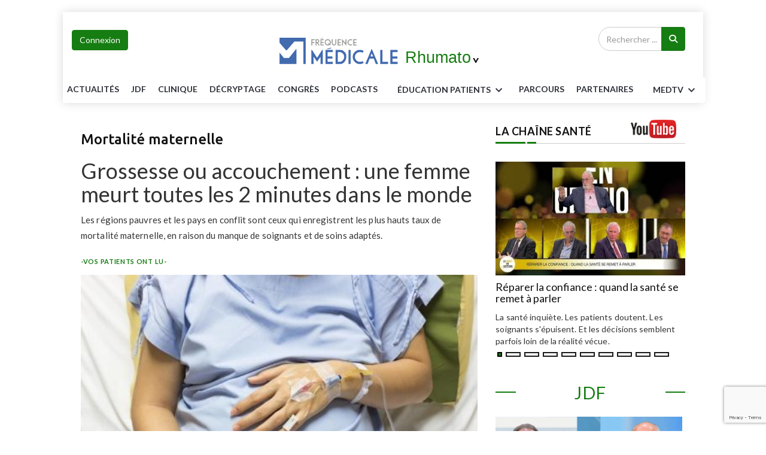

--- FILE ---
content_type: text/html; charset=UTF-8
request_url: https://www.frequencemedicale.com/rhumatologie/patient/28485-Grossesse-ou-accouchement-une-femme-meurt-toutes-les-2-minutes-dans-le-monde
body_size: 32058
content:

<!DOCTYPE html>
<html lang="fr">

<head>

<script type="text/javascript" src="https://cache.consentframework.com/js/pa/26816/c/KTUPX/stub" referrerpolicy="unsafe-url" charset="utf-8"></script>
<script type="text/javascript" src="https://choices.consentframework.com/js/pa/26816/c/KTUPX/cmp" referrerpolicy="unsafe-url" charset="utf-8" async></script> 




<!-- Google Tag Manager -->
<script>(function(w,d,s,l,i){w[l]=w[l]||[];w[l].push({'gtm.start':
new Date().getTime(),event:'gtm.js'});var f=d.getElementsByTagName(s)[0],
j=d.createElement(s),dl=l!='dataLayer'?'&l='+l:'';j.async=true;j.src=
'https://www.googletagmanager.com/gtm.js?id='+i+dl;f.parentNode.insertBefore(j,f);
})(window,document,'script','dataLayer','GTM-T6RDP9B');</script>
<!-- End Google Tag Manager -->

    <meta charset="utf-8">
    <meta http-equiv="X-UA-Compatible" content="IE=edge">
    <meta name="viewport" content="width=device-width, initial-scale=1">
    <meta name="robots" content="index,follow,max-snippet:-1,max-image-preview:large,max-video-preview:-1" />
	
<meta name="facebook-domain-verification" content="qxnw3fh700q1es11yc9czr54if94jk" />
<meta property="og:image" content="https://www.pourquoidocteur.fr/media/article/istock-951855968-1677156846.jpg" /></meta>
<meta property="og:title" content="Grossesse ou accouchement : une femme meurt toutes les 2 minutes dans le monde " /></meta>
<meta property="og:description" content="Fréquence médicale" /></meta>
<meta property="og:image:alt" content="Grossesse ou accouchement : une femme meurt toutes les 2 minutes dans le monde " /></meta>
<meta property="og:url" content="https://www.frequencemedicale.com/rhumatologie/patient/28485-Grossesse-ou-accouchement-une-femme-meurt-toutes-les-2-minutes-dans-le-monde" />
<meta property="fb:app_id" content="1768202533571515" />
<meta property="og:type" content="article" />
<meta name="description" content="Grossesse ou accouchement : une femme meurt toutes les 2 minutes dans le monde ">
<meta name="twitter:card" content="summary_large_image">
<meta name="twitter:site" content="@FrequenceMedica">
<meta name="twitter:creator" content="@FrequenceMedica">
<meta name="twitter:title" content="Grossesse ou accouchement : une femme meurt toutes les 2 minutes dans le monde ">
<meta name="twitter:image" content="https://www.pourquoidocteur.fr/media/article/istock-951855968-1677156846.jpg">
<meta name="twitter:domain" content="frequencemedicale.com">
<meta name="twitter:image:width" content="600">
<meta name="twitter:image:height" content="600">

<link rel='canonical' href='https://www.pourquoidocteur.fr/Articles/Question-d-actu/42432-Grossesse-accouchement-femme-meurt-2-minutes-monde' />


<!-- SCHEMA GOOGLE -->
<script type="application/ld+json">
[
           
{
     //Organization
	"@context": "http:\/\/schema.org",
	"@type": "Organization",
	"name": "Fréquence Médicale",
    "url": "https:\/\/www.frequencemedicale.com\/",
	"logo": {
		"@type": "ImageObject",
		"url": "https:\/\/www.frequencemedicale.com\/themes\/themesfmv2019\/images\/logo-fm-final.png"		
		}
},
 
{
	//WebSite
    "@context": "http:\/\/schema.org",
    "@type": "WebSite",
      "name": "Fréquence Médicale",
      "url": "https:\/\/www.frequencemedicale.com\/",
    "potentialAction": {
       "@type": "SearchAction",
       "target": "https:\/\/www.frequencemedicale.com\/rhumatologie\/search\/{query_term}",
       "query-input": "required name=query_term"
    }
},
	
{

	"@context": "https:\/\/schema.org",
	"@type": "WebPage",
	"name": "Fréquence Médicale",				 
	"description": "\"Les r\\u00e9gions pauvres et les pays en conflit sont ceux qui enregistrent les plus hauts taux de mortalit\\u00e9 maternelle, en raison du manque de soignants et de soins adapt\\u00e9s.\\u00a0\"",				
	"breadcrumb":
      {
		 "@context": "https:\/\/schema.org",
		 "@type":"BreadcrumbList",
		 "itemListElement": 
            [
               {
				"@type": "ListItem",
				"position": 1,
				"name": "Accueil",
				"item": 
				{
				  "@id": "https:\/\/www.frequencemedicale.com"
				}
			   },{
				"@type": "ListItem",
				"position": 2,
				"name": "Vos patients ont lu",
				"item": 
				{
				  "@id": "https:\/\/www.frequencemedicale.com\/rhumatologie\/patient"
				}
			   }            ]
      }
}	




 
		

,{
	//NewsArticle
	"@context": "http:\/\/schema.org",
	"@type": "NewsArticle",
	"isAccessibleForFree": false,
	"articleSection": "Mortalit\u00e9 maternelle",
	"dateModified": "2023-02-24T10:00:00+01:00",
	"datePublished": "2023-02-24T10:00:00+01:00",
	"description": "Les r\u00e9gions pauvres et les pays en conflit sont ceux qui enregistrent les plus hauts taux de mortalit\u00e9 maternelle, en raison du manque de soignants et de soins adapt\u00e9s.\u00a0",
	"headline": "Grossesse ou accouchement : une femme meurt toutes les 2 minutes dans le monde\u00a0",	
	"mainEntityOfPage": 
		{
		"@type": "WebPage",
		"@id": "https:\/\/www.frequencemedicale.com\/rhumatologie\/patient\/28485-Grossesse-ou-accouchement-une-femme-meurt-toutes-les-2-minutes-dans-le-monde"		},
	"publisher": 
		{
		"@context": "http:\/\/schema.org",
		"@type": "Organization",
		"name": "Fréquence Médicale",
		"url": "https:\/\/www.frequencemedicale.com\/",
		"logo": 
			{
			"@type": "ImageObject",
			"url": "https:\/\/fmv.watozeur.com\/themes\/themesfmv2019\/images\/logo-fm-final.png"
			}
		},
	"url": "https:\/\/www.frequencemedicale.com\/rhumatologie\/patient\/28485-Grossesse-ou-accouchement-une-femme-meurt-toutes-les-2-minutes-dans-le-monde",
		"articleBody": "La grossesse reste &quot;une exp\u00e9rience extr\u00eamement dangereuse pour des millions de personnes dans le monde qui n\u2019ont pas acc\u00e8s \u00e0 des soins de sant\u00e9 respectueux et de grande qualit\u00e9&quot;, a alert\u00e9 le Docteur Tedros Adhanom Ghebreyesus, directeur g\u00e9n\u00e9ral de l\u2019Organisation mondiale de la sant\u00e9 (OMS), dans un communiqu\u00e9.\u00a0Selon ",
	"associatedMedia": 
		[{
		"@type": "ImageObject",
		"url": "https:\/\/www.pourquoidocteur.fr\/media\/article\/istock-951855968-1677156846.jpg",
		"caption": "Grossesse ou accouchement : une femme meurt toutes les 2 minutes dans le monde\u00a0"		
		}],
		
	"image": 
		{
		"@type": "ImageObject",
		"url": "https:\/\/www.pourquoidocteur.fr\/media\/article\/istock-951855968-1677156846.jpg",
		"caption": "Grossesse ou accouchement : une femme meurt toutes les 2 minutes dans le monde\u00a0"
		}		
	} 


 
]
</script>

<!-- SCHEMA GOOGLE -->

	

	
	

   <!-- Favicon -->
 <!-- <link rel="shortcut icon" href="images/logo-fm-small.png" />  -->
    <!-- The above 3 meta tags *must* come first in the head; any other head content must come *after* these tags -->
    <title>Grossesse ou accouchement : une femme meurt toutes les 2 minutes dans le monde </title>
    <!-- google fonts -->
    <link href="https://fonts.googleapis.com/css?family=Lato:100,100i,300,300i,400,400i,700,700i,900,900i|Ubuntu:300,300i,400,400i,500,500i,700,700i" rel="stylesheet">
	<!-- Bootstrap -->
    <link rel="stylesheet" href="https://www.frequencemedicale.com/themes/themesfmv2019/css/bootstrap.min.css">
    <!-- Scrollbar css -->
    <link rel="stylesheet" type="text/css" href="https://www.frequencemedicale.com/themes/themesfmv2019/css/jquery.mCustomScrollbar.css" />
    <!-- Owl Carousel css -->
    <link rel="stylesheet" type="text/css" href="https://www.frequencemedicale.com/themes/themesfmv2019/owl-carousel/owl.carousel.css" />
    <link rel="stylesheet" type="text/css" href="https://www.frequencemedicale.com/themes/themesfmv2019/owl-carousel/owl.theme.css" />
    <link rel="stylesheet" type="text/css" href="https://www.frequencemedicale.com/themes/themesfmv2019/owl-carousel/owl.transitions.css" />
    <!-- youtube css -->
    <link rel="stylesheet" type="text/css" href="https://www.frequencemedicale.com/themes/themesfmv2019/css/RYPP.css" />
    <!-- jquery-ui css -->
    <link rel="stylesheet" href="https://www.frequencemedicale.com/themes/themesfmv2019/css/jquery-ui.css">
    <!-- animate -->
    <link rel="stylesheet" href="https://www.frequencemedicale.com/themes/themesfmv2019/css/animate.min.css">
    <!-- fonts css -->
    <link rel="stylesheet" href="https://www.frequencemedicale.com/themes/themesfmv2019/font-awesome/css/font-awesome.min.css">
    <link rel="stylesheet" type="text/css" href="https://www.frequencemedicale.com/themes/themesfmv2019/css/Pe-icon-7-stroke.css" />
    <link rel="stylesheet" type="text/css" href="https://www.frequencemedicale.com/themes/themesfmv2019/css/flaticon.css" />
    <!-- custom css -->
    <link rel="stylesheet" id="css" href="https://www.frequencemedicale.com/themes/themesfmv2019/css/style.css">
	<link rel="stylesheet" id="css" href="https://www.frequencemedicale.com/themes/themesfmv2019/css/btn_style.css">
	<link rel="stylesheet" id="css" href="https://cdnjs.cloudflare.com/ajax/libs/font-awesome/6.4.2/css/all.min.css">
	<!--<link rel="stylesheet" id="css" href="themes/themesfmv2019/css/style-cardiologie.css">--->
	<link rel="icon" href="https://www.frequencemedicale.com/favicon.ico" />
    <!-- specialite css -->	
	<!--<link rel="stylesheet" type="text/css" href="themes/themesfmv2019/css/video-js.min.css" /> -->
	
		<!-- Sweetalert2 -->
	
	<link href="https://www.frequencemedicale.com/themes/themesfmv2019/css/sweetalert2.min.css" rel="stylesheet">
	
	<!-- Video JS & Nuevo Plugin -->
	
	<link href="https://www.frequencemedicale.com/videojs/videojs/skins/nuevo/videojs.css" rel="stylesheet">
	
<script src="https://code.jquery.com/jquery-2.2.4.min.js" integrity="sha256-BbhdlvQf/xTY9gja0Dq3HiwQF8LaCRTXxZKRutelT44=" crossorigin="anonymous"></script>
	<script src="https://www.google.com/recaptcha/api.js?render=6Lc5ZTAqAAAAANJEy_vpa4BUlMXpw8UUpQj2uxgC"></script>
<script>
</script>
	 
	 <script type="text/javascript">
function recupere_password() {
    var login_recup = document.getElementById("login_recup").value;
    var recaptcha_token = document.getElementById("recaptcha_token_RP").value;

    // Email validation regex pattern
    var emailPattern = /^[^\s@]+@[^\s@]+\.[^\s@]+$/;

    // Validate that the login_recup is not empty and is a valid email
    if (login_recup === "") {
        Swal.fire({
            title: "<strong>Erreur</strong>",
            width: "auto",
            icon: "error",
            html: 'Le champ Email ne peut pas être vide',
            showCloseButton: true
        });
		$(".swal2-container").css("zIndex", "99999999999999");
        return; // Stop the function from continuing
    } else if (!emailPattern.test(login_recup)) {
        Swal.fire({
            title: "<strong>Erreur</strong>",
            width: "auto",
            icon: "error",
            html: 'Veuillez entrer une adresse e-mail valide',
            showCloseButton: true
        });
		$(".swal2-container").css("zIndex", "99999999999999");
        return; // Stop the function from continuing
    }

    // Proceed with AJAX request if validation passes
    $.ajax({
        type: "POST",
        contentType: "application/x-www-form-urlencoded; charset=UTF-8",
        url: "https://www.frequencemedicale.com/iframe/exec_connexion_new_sub.php",
        data: "login_recup=" + login_recup + "&site=17&recaptcha_token=" + recaptcha_token,
        dataType: 'html',
        success: function(html) {
            console.log(html);
            if (html != "0") {
                Swal.fire({
                    title: "<strong>SUCCESS</strong>",
                    width: "auto",
                    icon: "success",
                    html: 'Un email sera envoyé pour vous rappeler les paramètres de votre compte',
                    showCloseButton: true
                });
                $(".swal2-container").css("zIndex", "99999999999999");
            } else {
                Swal.fire({
                    title: "<strong>Erreur</strong>",
                    width: "auto",
                    icon: "error",
                    html: 'Login/Email invalide',
                    showCloseButton: true
                });
                $(".swal2-container").css("zIndex", "99999999999999");
            }
        }
    });
}


function closeconxion()
{$("#formulairedesktop").modal('hide');
}

window.closeModalAndShowPassRecup = function(){
    $('#creercomptedesktop').modal('hide');
    $('#formulairedesktop').modal('hide');
	$('#formulairerecupdesktop').modal('show');
};

  function check_connexion_params()
{
var login= escape($("#inp_email").val());
$("#inp_password").val($("#inp_password").val().replaceAll(/\'/g,"\\\'"));
var password= encodeURIComponent($("#inp_password").val());
var url=window.location.href;
if(($('#form_connexion')[0].checkValidity() == false) || $.trim( $('#inp_email').val() ) == '')
{
$("#form_connexion")[0].reportValidity();
}else{

$.ajax({
    type: "POST",
    url: "https://org-www.frequencemedicale.com/index.php?op=profils&action=checkaccount",
	data:"login="+login+"&password="+password+"&url="+url,
    
	statusCode: {
	503: function(xhr) {
	Swal.fire({
	customClass: {
	zIndex : "99999999999999"
	},
	title: "<strong>ERREUR</strong>",
	width: "auto",
	icon: "error",
	html:'Vous avez essayé trop de fois. Veuillez réessayer plus tard.',
	showCloseButton: true
	})
	$(".swal2-container").css("zIndex", "99999999999999");
	$("#form_connexion :input").prop("disabled", true);
	setTimeout(function() {
	$("#form_connexion :input").prop("disabled", false);
	}, 900000);  
	}
	},
	success: function(html){

if(parseInt(html)==0){
	
Swal.fire({
  title: "<strong>ERREUR</strong>",
  width: "auto",
  icon: "error",
  html:'Login/Mot de passe invalide',
  showCloseButton: true
})
$(".swal2-container").css("zIndex", "99999999999999");
$("#form_connexion :input").prop("disabled", false);
}else if(parseInt(html)==1){
Swal.fire({
		  customClass: {
   zIndex : "99999999999999"
  },
  title: "<strong>ERREUR</strong>",
  width: "auto",
  icon: "error",
  html:'Votre compte n\'est pas encore activé. Veuillez contacter svp le webmaster à l\'adresse contact@frequencem.com',
  showCloseButton: true
})
$(".swal2-container").css("zIndex", "99999999999999");
$("#form_connexion :input").prop("disabled", false);
}
else if(parseInt(html)=="10"){
 var input = $("<input>").attr("type", "hidden").attr("name", "btn_submit").val("");
$('#form_connexion').append($(input));
var link = "https://profils.medical-email.com/provider/loginpost.php?redirect_url=https://www.frequencemedicale.com/rhumatologie/patient/28485-Grossesse-ou-accouchement-une-femme-meurt-toutes-les-2-minutes-dans-le-monde" ;
$('#form_connexion').attr('action', link);
$('#form_connexion').submit();
}

}

});
}
}
</script>	  

<script>
function setCookie(cname, cvalue, exdays) {
    var d = new Date();
    d.setTime(d.getTime() + (exdays*60*1000));
    var expires = "expires="+d.toUTCString();
    document.cookie = cname + "=" + cvalue + "; " + expires + "; path=/";
}
function getCookie(cname) {
    var name = cname + "=";
    var ca = document.cookie.split(';');
    for(var i=0; i<ca.length; i++) {
        var c = ca[i];
        while (c.charAt(0)==' ') c = c.substring(1);
        if (c.indexOf(name) == 0) return c.substring(name.length,c.length);
    }
    return "";
}
</script>
	 <style type='text/css'>
					.search-area .btn-search {
					background-color: #167d12!important;
					border-color: #167d12!important;
					}
					#widget-slider2.owl-theme .owl-controls .owl-page.active span,
					#widget-slider2.owl-theme .owl-controls.clickable .owl-page:hover span {
    filter: Alpha(Opacity=100);
    opacity: 1;
    background: #167d12!important;
}
					
					.headding-border {
						position: relative;
						border-bottom: 1px solid #CCC;
						background-color: #167d12!important;
						margin-bottom: 30px;
    
									}
					.btn-primary {
					background-color: #167d12!important;
					border-color: #167d12!important;
					color:#fff;
					}
					.btn-primary:hover {
					background-color: #fff !important;
					border: 1px solid #167d12!important;
					color: #167d12!important;
					}
					
					.btn_val {
						background-color: #167d12!important;
						border-color: #fff;
						color:#fff !important;
					}
					.btn_val:hover{
						background-color: #fff !important;
						border-color: #167d12!important;
						color:#167d12!important;
					}
					.dmpa{	
							background-color:#167d12!important;
							border-color: #167d12!important;
							
					}
					
					.specialite {
					color: #167d12!important;
					}
					.post-title-author-details p a,.post-style2-detail p a { color: #167d12!important;}
					.btn-outline-primary{
					color: #167d12!important;
					border-color: #167d12!important;
					}
					.box-item:hover .td-module-title a{color: #167d12!important;}
					.btn-outline-primary:hover{
					 color: #fff !important;
					 background-color: #167d12!important;
					}
					#widget-slider.owl-theme .owl-controls .owl-page.active span, #widget-slider.owl-theme .owl-controls.clickable .owl-page:hover span{ background-color: #167d12!important;}
					.titre5_art_maladie h3 {
					color: #167d12!important;
					}
					
					.spe-name {
					color: #167d12!important;
					}
					.playvideo i {
					color: #167d12!important;
					}
					.fermeture-spe {
					color: #167d12!important;
					}
					.quizz-box a:hover,.coach-box a:hover  {
					background-color: #167d12!important;
					}
					.img-box  a:hover  {
					background-color: #167d12!important;
					}
					footer ul li a:hover {
						color: #000 !important;
						text-decoration: none;
}

					.dropdown-menu > li > a:hover{
					background-color:  #167d12 !important;
					color: #fff !important;
					}
					.nav-pills > li.active > a, .nav-pills > li.active > a:focus, .nav-pills > li.active > a:hover{
					background-color:  #167d12 !important;
					color:#fff !important;
					}
					.liens_maldie{color: #167d12;}
					. titre5_art_maladie div{border: 1ps solid }
					.nav-pills > li > a {
						border-radius: 5px 5px 0px 0px;
						color: #167d12;
						border-top: 1px solid  #167d12 !important; ;
						border-left: 1px solid  #167d12 !important; ;
						border-right: 1px solid  #167d12 !important; ;
}
					.resp-container a:hover {
					border-bottom: 3px solid #167d12 !important;
					}
					.nav-btn:hover{color: #167d12 !important;}
					.categ :hover{color: #167d12 !important;}
					#triangle {
					 border-left: 10px solid #167d12 !important;
					}
					.mobile-menu-btn{
					background-color:  #167d12 !important; ;
					border-color:  #167d12 !important; ;
					}
					.btn-spe:hover{
					color: #167d12 !important;
					}
					#mc5{
					background-color: #167d12 !important;
					}
					.wmc{
					color:#fff !important;
						}
					.wmc : hover{
					color: #fff; !important;
						}
					#cmt a{
					color: #167d12 !important;
					}
					.panel-title a{
					color: #167d12 !important;
					}
					.panel ul li a{
					color: #167d12 !important;
					}
						
					.btn-style:hover {
					color:  #167d12 !important;
					background-color: #fff !important;
					border: 2px solid #167d12 !important;
					}
					
					.post-wrapper .post-title a:hover {
						color :#fff !important;
					}
					
					
					.readmore i{
					background: #167d12 !important;
					}
					.color-slider {
						color: #167d12 !important;
					}
					
					#toTop.btn-info{
					 background-color: #167d12 !important;
					 border-color: #167d12 !important;
					}
					
					.title-fm {
						color: #167d12 !important;
					}
					.btn-style {
							background-color: #167d12 !important;
								border: 2px solid #167d12 !important;
					}
					.color-1{
					     color: #167d12 !important;	
					}
					
					.title-bord-fm {
					border: 1px solid #167d12 !important;
					}
					
					.pagination>.active>a, .pagination>.active>a:focus, .pagination>.active>a:hover, .pagination>.active>span, .pagination>.active>span:focus, .pagination>.active>span:hover {
					    background-color: #167d12 !important;
						    border-color: #167d12 !important;
					}
					.pagination>.active>a, .pagination>.active>a:focus, .pagination>.active>a:hover, .pagination>.active>span, .pagination>.active>span:focus, .pagination>.active>span:hover {

						background-color: #167d12 !important;
						border-color: #167d12 !important;
					}
					.pagination>li>a:focus, .pagination>li>a:hover, .pagination>li>span:focus, .pagination>li>span:hover {
						color: #fff;
						background-color: #167d12 !important;
						border-color: #167d12 !important;
					}
					a:hover {
						color: #167d12 !important;
					}
					.main-resp-container a:hover {
						border-bottom: 3px solid #167d12 !important;
					}
					.breadcrumbs ul li i {
						color: #167d12 !important;
					}
					.date ul li a span {
						color: #167d12 !important;
					}
					.video-js .vjs-big-play-button {
						background-color: #167d12 !important;
					}

					
	</style>
<script>
  $(document).ready(function(){  
  $('#submitrecherchemobile').click(function(){
	var recherchevalue = $('#recherchekeymobile').val();
	var link = 'https://www.frequencemedicale.com/rhumatologie/search' ;
   $('#rechercheformobile').attr('action', link);
});
  });

 </script>
    <div class="modal fade" id="formulairerecupdesktop">
      <div class="modal-dialog">
        <div class="modal-content">
          <div class="modal-header">
            <h4 class="modal-title">Mot de passe oublié</h4>          
            <button type="button" class="close" data-dismiss="modal">
              <span>&times;</span>
            </button>
          </div>
          <div class="modal-body" style="color:#000; height:350px;padding:30px !important;">
         		<div class="row">
<script>
    grecaptcha.ready(function() {
        grecaptcha.execute('6Lc5ZTAqAAAAANJEy_vpa4BUlMXpw8UUpQj2uxgC', {action: 'recupere_password'}).then(function(token) {
            document.getElementById('recaptcha_token_RP').value = token;
        });
    });
</script>				 	
				 		<div class="well">
							 <center>
							 <div id="errormessagepass"></div>
							  <form method="post" action="">
							  <div class="form-group">
							    <label for="exampleInputEmail1">Email</label>
							    <input type="text" class="form-control" id="login_recup" name="login_recup" placeholder="Email" required>
								<input type="hidden" name="recaptcha_token_RP" id="recaptcha_token_RP">
							  </div>
							  <button type="button" onClick='recupere_password()' name="btn_submit" class="btn btn-primary btn-lg btn-block" >Recupérer mot de passe</button>
							  </form>
							 </center>
						</div>
					
				</div> 
			<br/>
          </div>
        </div>
      </div>
    </div>
<style>

// for links without anchor text or image
.sr-only {
    position: absolute;
    width: 1px;
    height: 1px;
    margin: -1px;
    padding: 0;
    border: 0;
    clip: rect(0, 0, 0, 0);
    overflow: hidden;
}
</style>	
	
</head>
<!-- Google Tag Manager (noscript) -->
<noscript><iframe src="https://www.googletagmanager.com/ns.html?id=GTM-T6RDP9B"
height="0" width="0" style="display:none;visibility:hidden"></iframe></noscript>
<!-- End Google Tag Manager (noscript) -->
<div id="emplacement4" class="emplacement4"> <!-- Emplacement 4 pub habillage --> </div>
    <div class="se-pre-con"></div>
	<div class="container" style="padding:0">
					
    <header>
        <!-- Mobile Menu Start -->
        <div class="mobile-menu-area navbar-fixed-top hidden-sm hidden-md hidden-lg">
            <nav class="mobile-menu" id="mobile-menu">
                <div class="sidebar-nav">
                    <ul class="nav side-menu" style="font-size:15px"> 
                        <li class="sidebar-search">
						<form method="POST" id="rechercheformobile" action="">
                            <div class="input-group custom-search-form">
                                <input type="text" class="form-control" placeholder="Rechercher ..." id="recherchekeymobile" name="q" required>
                                <span class="input-group-btn">
                                        <button class="btn mobile-menu-btn" id="submitrecherchemobile" name="submitrecherchemobile" title="Recherche" type="submit">
                                            <i class="fa fa-search"></i>
                                        </button>

                                    </span>
                            </div>
						</form>
                            
                            
                            <!-- /input-group -->
                        </li>
						                           <li><a href="https://www.frequencemedicale.com/rhumatologie/home">ACCUEIL</a></li>
                        							                        <li>
                            <a href="#">Spécialités<span class="fa arrow"></span></a>
                            <ul class="nav-second-level">
														<li><a href="https://www.frequencemedicale.com/generaliste/home">Généraliste</a></li>
							 													                                <li><a href="https://www.frequencemedicale.com/cardiologie/home">Cardiologie</a></li>
													                                <li><a href="https://www.frequencemedicale.com/dermatologie/home">Dermatologie</a></li>
													                                <li><a href="https://www.frequencemedicale.com/diabetologie/home">Diabétologie</a></li>
													                                <li><a href="https://www.frequencemedicale.com/geriatrie/home">Gériatrie</a></li>
													                                <li><a href="https://www.frequencemedicale.com/hematologie/home">Hématologie</a></li>
													                                <li><a href="https://www.frequencemedicale.com/medecine-generale/home">Médecine générale</a></li>
													                                <li><a href="https://www.frequencemedicale.com/neurologie/home">Neurologie</a></li>
													                                <li><a href="https://www.frequencemedicale.com/oncologie/home">Oncologie</a></li>
													                                <li><a href="https://www.frequencemedicale.com/pneumologie/home">Pneumologie</a></li>
													                                <li><a href="https://www.frequencemedicale.com/psychiatrie/home">Psychiatrie</a></li>
													                                <li><a href="https://www.frequencemedicale.com/rhumatologie/home">Rhumatologie</a></li>
													                                <li><a href="https://www.frequencemedicale.com/urologie/home">Urologie</a></li>
													                                <li><a href="https://www.frequencemedicale.com/gyneco-obstetrique/home">Gynéco-obstétrique</a></li>
													                                <li><a href="https://www.frequencemedicale.com/hepato-gastro-enterologie/home">Hépato-Gastro-entérologie</a></li>
													                                <li><a href="https://www.frequencemedicale.com/pediatrie---neonatologie/home">Pédiatrie - Néonatologie</a></li>
							                            </ul>
                        </li>
                    <li><a href="https://www.frequencemedicale.com/rhumatologie/actualites">Actualités</a></li>
                    <li><a href="https://www.frequencemedicale.com/rhumatologie/jdf">JDF</a></li>
                    <li><a href="https://www.frequencemedicale.com/rhumatologie/clinique">Clinique</a></li>
                    <li><a href="https://www.frequencemedicale.com/rhumatologie/decryptage">Décryptage</a></li>
                    <li><a href="https://www.frequencemedicale.com/rhumatologie/congres">Congrès</a></li>
					<li><a href="https://www.frequencemedicale.com/rhumatologie/podcasts">PODCASTS</a></li>
					
                        <li>
                            <a href="#">Patients<span class="fa arrow"></span></a>
                            <ul class="nav-second-level">
                                <li><a href="https://www.frequencemedicale.com/rhumatologie/patient">Vos patients en parlent</a></li>
                                <li><a href="https://www.frequencemedicale.com/rhumatologie/parole">Paroles de patients</a></li>
                                <li><a href="https://www.frequencemedicale.com/rhumatologie/fiche">fiches patients</a></li>
                               

                            </ul>
                        </li>
                        <li><a href="https://www.frequencemedicale.com/rhumatologie/parcours">Parcours</a></li>
                        <li><a href="https://www.frequencemedicale.com/rhumatologie/partenaires">Partenariats</a></li>
						<li>
						<a href="#">MED TV<span class="fa arrow"></span></a>
                         <ul class="nav-second-level">
						<li><a  href="https://www.frequencemedicale.com/rhumatologie/jdf">Jeudis de la formation</a></li>
						<li><a  href="https://www.frequencemedicale.com/rhumatologie/MEDTV/jdp">Jeudis des professions santé</a></li>
						<li><a  href="https://www.frequencemedicale.com/rhumatologie/MEDTV/feminin">La médecine au féminin</a></li>
						<li><a  href="https://www.frequencemedicale.com/rhumatologie/MEDTV/question">La santé en question</a></li>
						<li><a  href="https://www.frequencemedicale.com/rhumatologie/MEDTV/mdp">Les mercredis de la pratique</a></li>
                        <li><a  href="https://www.frequencemedicale.com/rhumatologie/MEDTV/univers">Univers médecins</a></li>
						<li><a  href="https://www.frequencemedicale.com/rhumatologie/MEDTV/mdt">Les MARDIS THÉMATIQUES </a></li>
						</ul>
						</li>
						<li align="center">
						<div align="center">
						                        								<button data-toggle="modal" data-target="#formulairedesktop" class="btn btn-primary marg-top-5 ">Connexion</button>
					  					  								


                        </div>
						
						</li>
                        <!-- social icon -->
                        <li>
                            <div class="social">
                                <ul>
                                    <li><a target="_blank" href="https://www.facebook.com/frequencemedicale" class="facebook"><i class="fa  fa-facebook"></i> <span class="sr-only">Facebook</span> </a></li>
                                    <li><a target="_blank" href="https://twitter.com/frequencemedica" class="twitter"><i class="fa  fa-twitter"></i> <span class="sr-only">Twitter</span></a></li>
                                    <li><a target="_blank" href="https://www.youtube.com/channel/UCtNyuN_HFlNYO0-gqXwhLTg" class="youtube"><i class="fa fa-youtube"></i> <span class="sr-only">Youtube</span></a></li>
                                </ul>
                            </div>
                        </li>
                    </ul>
                </div>
            </nav>
            <div class="container">
                <div class="top_header_icon">

                <span class="top_header_icon_wrap">
				                     <a href="https://www.frequencemedicale.com/rhumatologie/home" ><img width="100" height="100" class="logo-mobil-nav" src="https://www.frequencemedicale.com/themes/themesfmv2019/images/logo-fm-small.png" alt="Fréquence Médicale Logo"></a>
					                </span>
                  
                </div>
                <div id="showLeft" class="nav-icon">
                    <span></span>
                    <span></span>
                    <span></span>
                    <span></span>
                </div>
            </div>
        </div>
        <!-- Mobile Menu End -->
  
       <style>
/* General styles for the emplacement container */
.emplacement {
    width: 100%; /* Full width */
    max-width: 1200px; /* Optional: Set a maximum width */
    margin: 0 auto; /* Center the div */
    padding: 10px; /* Optional: Add some padding for spacing */
    box-sizing: border-box; /* Include padding in width and height */
}

/* Targeting any image within the .emplacement div */
.emplacement img {
    width: 100%; /* Make the image responsive to the parent div width */
    height: auto; /* Maintain aspect ratio */
    max-width: 100%; /* Prevent image from exceeding container width */
    display: block; /* Remove extra space under the image */
}

/* Responsive adjustments for smaller screens */
@media (max-width: 768px) {
    .emplacement {
        padding: 5px; /* Reduce padding on smaller screens */
    }

    .emplacement img {
        width: 100%; /* Make the image take up the full width */
    }
}

@media (max-width: 480px) {
    .emplacement {
        padding: 2px; /* Further adjust padding for very small screens */
    }

    .emplacement img {
        width: 100%; /* Ensure the image takes up full width */
    }
}
</style>
<div class="container banner-partner">
<div class="row">
<div class="col-xs-12 col-md-12 col-sm-12">
<div id="emplacement0" class="emplacement"> <!-- Top Banner --> </div>
</div>
</div>
</div>
       
	 	  <script>
  $(document).ready(function(){  
  $('#submitrecherche').click(function(){
	var recherchevalue = $('#recherchekey').val();
	var link = 'https://www.frequencemedicale.com/rhumatologie/search'  ;
   $('#rechercheform').attr('action', link);
});
  });

 </script>
      
       <!--  header -->
      
      
           <!--  header generaliste -->
		   
		   <style>
		   /*.btn-primary:hover{ color:#43C59E !important}*/
		   #formID label{ font-weight:inherit; font-size:14px; margin:5px 0}
		   #formID legend{font-size:16px;margin:15px 0 2px 0}
		   </style>
      
    <section class="header-sticky" id="header-sticky"  >
        <div class="top_banner_wrap">

        <!-- connect button -->
            

                <div class="container">
                <div class="row">
                    <div class="col-md-12 flex pad0">
                        <div class="col-md-3 col-sm-3 padleft0">
<div class="col-md-3 col-sm-3 padleft0" id="userMenuContainer">

  <!-- Logged-in / user dropdown -->
  <div class="btn-group" id="userDropdown" style="display:none;">
    <button type="button" class="btn btn-primary marg-top-5 connect dropdown-toggle dropdown-toggle-split"
            data-toggle="dropdown" aria-haspopup="true" aria-expanded="false">
      <span id="userGreeting">Mon Compte</span>
      <span class="pe-7s-angle-down btn-arrow nav-btn"></span>
    </button>
    <ul class="dropdown-menu menu-slide" id="userMenuItems">
      <!-- JS populates -->
    </ul>
  </div>

  <!-- Guest login button -->
  <button id="guestLoginBtn" class="btn btn-primary marg-top-5 connect" style="display:none;">
    Connexion
  </button>

</div>
<script>
// Helper to get cookie
function getCookieCDN(name) {
    const value = "; " + document.cookie;
    const parts = value.split("; " + name + "=");
    if (parts.length === 2) return decodeURIComponent(parts.pop().split(";").shift());
    return null;
}

// Get URL parameter
function getUrlParam(name) {
    return new URLSearchParams(window.location.search).get(name);
}

// Redirect to login page
function redirectToLogin() {
    const currentUrl = window.location.href;
    const loginUrl = `https://org-www.frequencemedicale.com/connect/index.php?redirect=${encodeURIComponent(currentUrl)}`;
    window.location.href = loginUrl;
}

// Save current page for redirect after login
function saveRedirect() {
    const currentUrl = window.location.href;
    document.cookie = "redirect_after_login=" + encodeURIComponent(currentUrl) + "; path=/; domain=.frequencemedicale.com; max-age=2147483647; Secure; SameSite=None";
}

// Populate user dropdown
function showUserMenu(user, isReverseCode=false) {
    document.getElementById('userDropdown').style.display = 'inline-block';
    document.getElementById('guestLoginBtn').style.display = 'none';
    document.getElementById('userGreeting').textContent = `Bonjour ${user.nom} ${user.prenom}`;

    const menu = document.getElementById('userMenuItems');

    if (isReverseCode) {
        // ReverseCode users only get "Connexion"
        menu.innerHTML = `
            <li><a class="dropdown-item" href="https://org-www.frequencemedicale.com/connect/" onclick="${redirectToLogin.toString()}();">Connexion</a></li>
        `;
    } else {
        // Normal logged-in user menu
        menu.innerHTML = `
            ${user.is_labo === "0" || user.is_labo === 0 ? `
                <li><a class="dropdown-item" href="https://org-www.frequencemedicale.com/Moncompte">Paramètres du compte</a></li>
                <li><a class="dropdown-item" href="https://org-www.frequencemedicale.com/MesFavoris">Mes favoris.</a></li>
            ` : ''}
            <li>
			  <a class="dropdown-item" href="https://org-www.frequencemedicale.com/connect/logout.php?redirect=${encodeURIComponent(window.location.href)}">Déconnexion</a>
            </li>
        `;
    }
}

// Main logic
function loadUserMenu() {
    saveRedirect();

    const token      = getCookieCDN('token');
    const first_name = getCookieCDN('first_name');
    const last_name  = getCookieCDN('last_name');
    const is_labo    = getCookieCDN('is_labo'); // "0" normal user

    const reverseCode = getUrlParam('ReverseCode');

    if (token) {
        showUserMenu({ nom: last_name, prenom: first_name, is_labo });
    } else if (reverseCode) {
        // Fetch API for ReverseCode
        $.getJSON(`https://org-www.frequencemedicale.com/connect/rcodeapi.php?ReverseCode=${encodeURIComponent(reverseCode)}`, function(data) {
            if (!data.error) {
                showUserMenu({ nom: data.nom, prenom: data.prenom }, true);
            } else {
                // Invalid reverse code: show login button
                document.getElementById('userDropdown').style.display = 'none';
                document.getElementById('guestLoginBtn').style.display = 'inline-block';
                document.getElementById('guestLoginBtn').onclick = redirectToLogin;
            }
        });
    } else {
        // No cookie & no ReverseCode: show login button
        document.getElementById('userDropdown').style.display = 'none';
        document.getElementById('guestLoginBtn').style.display = 'inline-block';
        document.getElementById('guestLoginBtn').onclick = redirectToLogin;
    }
}

$(document).ready(function() {
    loadUserMenu();
});
</script> 						
                        </div>
                        <!-- /connect button -->
                        
                        
                        

                        <!-- logo -->


                    						
						
						
                       <div class="col-md-6 col-sm-6">
					   
					   
                            <div class="header-logo">
							

							 
							    <table  align="center"><tr><td align="center">
							 <div>
                                        <div style="float:left;">
																										<a href="https://www.frequencemedicale.com/rhumatologie/home" >
							                                        <img  width="100" height="100"  class="td-retina-data img-responsive in-block" id="logo-page" src="https://www.frequencemedicale.com/themes/themesfmv2019/images/logo-fm-final.png" alt="logo fréquence médicale">
										</a>
                                        </div>
										
										
                                 
                                    <a href="https://www.frequencemedicale.com/rhumatologie/home"> <span class="sr-only">Hématologie</span> 
                                    </a>
									
									
									
                                    <div style="float:left">
									
									<table><tr><td>
																				 <a data-toggle="modal" data-target="#exampleModal" style="cursor:pointer">
										<h2 id="specialitenamesize"class="in-block specialite" >Rhumato</h2>
										  										  </a></td>
										  <td valign="bottom">
                                            <button type="button" class="btn btn-spe" data-toggle="modal" data-target="#exampleModal" style="color:#000">
                                                    >
                                              </button>
</td></tr></table>
                                                    <!-- Modal -->
                                                    <div class="modal fade" id="exampleModal" tabindex="-1" role="dialog" aria-labelledby="myLargeModalLabel" aria-hidden="true">
                                                    <div class="modal-dialog modal-lg menu-spe" role="document">
                                                        <div class="modal-content">
                                                        <div class="modal-header">
                                                            <h5 class="modal-title" id="myLargeModalLabel">Nos autres pages de spécialités :</h5>
                                                            <button type="button" class="close close-spe" data-dismiss="modal" aria-label="Close">
                                                            <span class="fermeture-spe" aria-hidden="true">&times;</span>
                                                            </button>
															</div>
                                                        <div class="modal-body specialities">
                                                        
					
															<li><a href="https://www.frequencemedicale.com/generaliste/home">Généraliste</a></li>
														  														   																														<li><a href="https://www.frequencemedicale.com/cardiologie/home">Cardiologie</a></li>
															<span>  </span>
														   														   																														<li><a href="https://www.frequencemedicale.com/dermatologie/home">Dermatologie</a></li>
															<span>  </span>
														   														   																														<li><a href="https://www.frequencemedicale.com/diabetologie/home">Diabétologie</a></li>
															<span>  </span>
														   														   																														<li><a href="https://www.frequencemedicale.com/geriatrie/home">Gériatrie</a></li>
															<span>  </span>
														   														   																														<li><a href="https://www.frequencemedicale.com/hematologie/home">Hématologie</a></li>
															<span>  </span>
														   														   																														<li><a href="https://www.frequencemedicale.com/medecine-generale/home">Médecine générale</a></li>
															<span>  </span>
														   														   																														<li><a href="https://www.frequencemedicale.com/neurologie/home">Neurologie</a></li>
															<span>  </span>
														   														   																														<li><a href="https://www.frequencemedicale.com/oncologie/home">Oncologie</a></li>
															<span>  </span>
														   														   																														<li><a href="https://www.frequencemedicale.com/pneumologie/home">Pneumologie</a></li>
															<span>  </span>
														   														   																														<li><a href="https://www.frequencemedicale.com/psychiatrie/home">Psychiatrie</a></li>
															<span>  </span>
														   														   																														<li><a href="https://www.frequencemedicale.com/rhumatologie/home">Rhumatologie</a></li>
															<span>  </span>
														   														   																														<li><a href="https://www.frequencemedicale.com/urologie/home">Urologie</a></li>
															<span>  </span>
														   														   																														<li><a href="https://www.frequencemedicale.com/gyneco-obstetrique/home">Gynéco-obstétrique</a></li>
															<span>  </span>
														   														   																														<li><a href="https://www.frequencemedicale.com/hepato-gastro-enterologie/home">Hépato-Gastro-entérologie</a></li>
															<span>  </span>
														   														   																														<li><a href="https://www.frequencemedicale.com/pediatrie---neonatologie/home">Pédiatrie - Néonatologie</a></li>
															<span>  </span>
														   														   														</div>
                                                        </div>
                                                       
                                                        </div>
                                                   
                                                    </div>
													 

													</div><div style="clear:both"></div>
                                            
                                        </div></td></tr></table>
                                     <div style="clear:both"></div>
                            </div>
							
                        </div>
					                      <!-- /logo -->
                        
                        <div class="col-md-3 col-sm-3  ">
<form method="POST" id="rechercheform" action="">
                        <div class="input-group txalright search-area col-md-3">
            
                                    <!-- search area -->
									
                                    <input type="text" class="form-control marg-left-85" placeholder="Rechercher ..." id="recherchekey"  name="q" required>
                                    <div class="input-group-btn recherche">
                                        <button class="btn btn-search " id="submitrecherche" name="submitrecherche" type="submit" title="Recherche"><i class="fa fa-search" aria-hidden="true"></i></button>
                                    </div>   
									
                                    </div>
									</form>
                        </div>

                    </div>
                    
                </div>
            </div>
        </div>
                                <!-- header sub-menu -->
      
            <div class="header-row-bottom">
                <div class="resp-container">
                    <a href="https://www.frequencemedicale.com/rhumatologie/actualites">Actualités</a>
                    <a href="https://www.frequencemedicale.com/rhumatologie/jdf">JDF</a>
                    <a href="https://www.frequencemedicale.com/rhumatologie/clinique">Clinique</a>
                    <a href="https://www.frequencemedicale.com/rhumatologie/decryptage">Décryptage</a>
                    <a href="https://www.frequencemedicale.com/rhumatologie/congres">Congrès</a>
					<a href="https://www.frequencemedicale.com/rhumatologie/podcasts">PODCASTS</a>
                    <div class="btn-group">
                            <button data-toggle="dropdown" aria-haspopup="true" aria-expanded="false" type="button" class="btn btn-nav  dropdown-toggle dropdown-toggle-split" style="background:#fff">
							   <a href="#"> ÉDUCATION Patients<span class="pe-7s-angle-down btn-arrow nav-btn"></span></a></button>
                                      
                            </button>
                            
                                <ul class="dropdown-menu menu-slide">

                                    <li><a class="dropdown-item" href="https://www.frequencemedicale.com/rhumatologie/patient">Vos patients ont lu</a></li>
                                    <li><a  class="dropdown-item" href="https://www.frequencemedicale.com/rhumatologie/parole">Paroles de patients</a></li>
                                    <li><a  class="dropdown-item" href="https://www.frequencemedicale.com/rhumatologie/fiche">Fiches patients</a></li>
                                </ul>
                            
                            </div>
                    <a href="https://www.frequencemedicale.com/rhumatologie/parcours">parcours</a>
                    <a href="https://www.frequencemedicale.com/rhumatologie/partenaires">Partenaires</a>
                                        <div class="btn-group">
                            <button data-toggle="dropdown" aria-haspopup="true" aria-expanded="false" type="button" class="btn btn-nav  dropdown-toggle dropdown-toggle-split" style="background:#fff">
							<a href="#"> MEDTV<span class="pe-7s-angle-down btn-arrow nav-btn"></span></a></button>
                                      
                            </button>
                            
                                <ul class="dropdown-menu menu-slide">
									<li><a  class="dropdown-item" href="https://www.frequencemedicale.com/rhumatologie/jdf">Jeudis de la formation</a></li>
                                    <li><a  class="dropdown-item" href="https://www.frequencemedicale.com/rhumatologie/MEDTV/jdp">Jeudis des professions santé</a></li>
                                    <li><a  class="dropdown-item" href="https://www.frequencemedicale.com/rhumatologie/MEDTV/feminin">La médecine au féminin</a></li>
                                    <li><a  class="dropdown-item" href="https://www.frequencemedicale.com/rhumatologie/MEDTV/question">La santé en question</a></li>
                                    <li><a  class="dropdown-item" href="https://www.frequencemedicale.com/rhumatologie/MEDTV/mdp">Les mercredis de la pratique</a></li>
                                    <li><a  class="dropdown-item" href="https://www.frequencemedicale.com/rhumatologie/MEDTV/univers">Univers médecins</a></li>
									<li><a  class="dropdown-item" href="https://www.frequencemedicale.com/rhumatologie/MEDTV/mdt">Les MARDIS THÉMATIQUES</a></li>
                                </ul>
                            
                            </div>
                    
    </div>

        </div>
    </section>
	
            <!-- / header generaliste -->







 
	
	
		
























	   
            

	
	
	
	
	
	
	
	
	
	
	
	
	
	
	
	
	
	
	
	
	
	
	    
    
    </header>
    </div>


 
         <!--bottom Header Menu-->
  
        <!--bottom Header Menu generaliste-->
                            <!--/bottom Header Menu generaliste-->
   
   
   
   
   
     <!--bottom Header Menu onco-->

    
    <!--/bottom Header Menu onco-->
    
	 <!--bottom Header Menu cardio-->

	<!--bottom Header Menu cardio--> 

    
 

<div id="loggedIn"></div>
<div id="loggedOut"></div>

<style>
#paragraphe ul,
#paragraphe li {
    list-style: disc !important;
    list-style-position: outside !important;
    margin-left: 20px !important;
    font-size: 15px;
  margin-bottom: 20px;
  line-height: 26px;
  font-family: 'Lato', sans-serif;
  color: #363434;
  font-weight: 400;
  letter-spacing: .1px;
  margin: 0 0 20px;
    margin-bottom: 20px;
    margin-left: 0px;
  margin-bottom: 20px;
}    
#hint{
		cursor:pointer;
	}
	.infobulle{
		background-color: #555;
		height:75px;
  color: #fff;
  text-align: center;
  border-radius: 6px;
  z-index: 1;
  left: 50%;
  margin-left: -60px;
  transition: opacity 0.3s;
		content: "";
  position: absolute;
  top: 100%;
  left: 50%;
  margin-left: -5px;
  border-width: 5px;
  border-style: solid;
  border-color: #555 transparent transparent transparent;
	}
</style>



	<script type="text/javascript">
$( document ).ready(function() {
    $(window).on('load',function(){
		 var pubmodal = document.getElementById("pubmodal");
		 if(typeof(pubmodal) != 'undefined' && pubmodal != null){
        $('#pubmodal').modal('show');
		videojs('my-video').ready(function() {
		this.play();
		var player = videojs('my-video');

	$('#pubmodal').on('hidden.bs.modal', function () { player.pause(); })
		});
		 }
    });
	});


function printDiv_article()
{



  var divToPrint=document.getElementById('entete').innerHTML;
  var printer=	document.getElementById('printer_eliminer').innerHTML;

  // var shortdescription=	document.getElementById('shortdescription').innerHTML;
  // var impimage=	document.getElementById('impimg').innerHTML;
  // var impinvite=	document.getElementById('impinvi').innerHTML;
  // impimage.style.display = "block";
  divToPrint=divToPrint.replace(printer, "");


  var newWin=window.open('printDiv','Print-Window','width=1200,height=1000,scrollbars=1');

      newWin.document.open();
      newWin.document.write('<html><head><title></title>');
    //  newWin.document.write('<link rel="stylesheet" href="https://www.frequencemedicale.com/themes/themesfmv2019/css/bootstrap.min.css">');
      newWin.document.write('<link rel="stylesheet" id="css" href="https://www.frequencemedicale.com/themes/themesfmv2019/css/style.css">');
    //  newWin.document.write('<link href="https://www.frequencemedicale.com/themes/themeprqdoc//css/style.css" rel="stylesheet" type="text/css">');
newWin.document.write('<style>audio{display:none;} #mc{display:none;} .img-article-1{display:none;} #sepmc{display:none;} #mots_cles{display:none;} #my-video{display:none;} #sendmail{display:none;} #mc2{display:none;} #nbrecommentaire{display:none;} #impimg{display:block !important ;}</style>');
	newWin.document.write('</head><body onload="window.print()" style="background-color:#fff">< src="https://www.frequencemedicale.com/themes/themesfmv2019/images/logo-fm-final.png" />');
     newWin.document.write(''+divToPrint+'');
	 // newWin.document.write(''+impimage+'');
	 // newWin.document.write(''+shortdescription+'');
	 // newWin.document.write(''+impinvite+'')
    newWin.document.write('</body></html>');


  newWin.document.close();



}


   function plus_font_sizecongres()
 {
var size_plus=parseInt(document.getElementById('text_size').value)+1;
if(size_plus < 41)
{
document.getElementById('text_size').value=size_plus;
// $('.paragraphe').css('font-size',size_plus+'px');
document.getElementById('text_size').value=size_plus;
$affectedElements = $("#paragraphe");
$affectedElements1 = $("#paragraphe1");
    $affectedElements.children().each( function(){
        var $this = $(this);
        $this.css( "font-size" , parseInt($this.css("font-size"))+1 );
    });
			    $affectedElements1.children().each( function(){
        var $this = $(this);
        $this.css( "font-size" , parseInt($this.css("font-size"))+1 );
    });
$('.content h1').css('font-size',size_plus+20+'px');
$('.content h3').css('font-size',size_plus+'px');
}
}
 function moins_font_sizecongres()
 {
var size_plus=parseInt(document.getElementById('text_size').value)-1;
if(size_plus > 6)
{
	//new_size=20;
document.getElementById('text_size').value=size_plus;
document.getElementById('text_size').value=size_plus;
$affectedElements = $("#paragraphe");
$affectedElements1 = $("#paragraphe1");
    $affectedElements.children().each( function(){
        var $this = $(this);
        $this.css( "font-size" , parseInt($this.css("font-size"))-1 );
    });
		    $affectedElements1.children().each( function(){
        var $this = $(this);
        $this.css( "font-size" , parseInt($this.css("font-size"))-1 );
    });
// $('.paragraphe').css('font-size',size_plus+'px');
$('.content h1').css('font-size',size_plus+'px');
$('.content h3').css('font-size',size_plus+'px');
}
}

 </script>
 <script>(function(d, s, id) {
var js, fjs = d.getElementsByTagName(s)[0];
if (d.getElementById(id)) return;
js = d.createElement(s); js.id = id;
js.src = "https://connect.facebook.net/en_US/sdk.js#xfbml=1&version=v3.0";
fjs.parentNode.insertBefore(js, fjs);
}(document, 'script', 'facebook-jssdk'));</script>
<section class="headding-news bottom-header ">
<div class="container">





<div class="col-md-8" id="hauteur">
                <article  class="content">
				<div id="entete">



                        <!-- /.social icon -->
						<h3>Mortalité maternelle</h3>                         <h1>Grossesse ou accouchement : une femme meurt toutes les 2 minutes dans le monde </h1>

						<div id="paragraphe1"><p>Les r&eacute;gions pauvres et les pays en conflit sont ceux qui enregistrent les plus hauts taux de mortalit&eacute; maternelle, en raison du manque de soignants et de soins adapt&eacute;s.&nbsp;</p></div>
						<div class="date">
						<ul >
						<li style="text-transform: uppercase;"><a href="https://www.frequencemedicale.com/rhumatologie/patient">
						<span >-Vos patients ont lu-</span></a></li> <br>
						</ul>
						</div>
						 
						<div>
							
									<img width="100" height="100" class="img-article-1" src="https://www.pourquoidocteur.fr/media/article/istock-951855968-1677156846.jpg" alt="">

														</div>
						








						<div >
                        <div class="date">
                            <ul>
																	<li>Par <span class="title-fm" style="font-size:12px">Joséphine Argence</span> </li>
									
                                <li><a title="" href="#commentinglink"><span></span><span class="sr-only">Commenting</span></a></li>
                            </ul>
							<ul style="float: right;">
							<li>Mikumi/IStock</li>
							</ul>
                        </div>
																		  <div id="sepmc"></div>
    					  <div id="mc">
							<div id="mc2"><img alt="" src="https://www.frequencemedicale.com/themes/themefrmv4/img/pencil.png" width="25" height="24"></div>

                            <div id="mc1">
							<li> 24  Février  2023  </li>
							</div>
<div id="mc1" style="width:15%"></div>
<style>


.rotatestar:before {
  top: 0;
  left: 0;
  width: 100%;
  height: 100%;
  color: #BA4A00;
  opacity: 1;
  animation: rotate-color 1s infinite linear;
}

@keyframes rotate-color {
  0% { color: #dba72a; }
  50% { color: #F7DC6F; }
  100% { color: #dba72a; }
}
</style>
							 
<div id="mc2" style="display: block; margin-right:5px; ">

<div id="printer_eliminer" class="infobulle1">

<i id="hint" onClick="addToFavoris()" aria-hidden="true"  class="fa fa-star com rotatestar"  ></i>

</div>

<script type="text/javascript">

$(document).ready(function() {
	
	var changeinfobullePosition = function(event) {
	  var infobulleX = event.pageX - 50;
	  var infobulleY = event.pageY + 8;
	  $('div.infobulle').css({top: infobulleY, left: infobulleX});
	};

	var showinfobulle = function(event) {
	  $('div.infobulle').remove();
	  $('<div class="infobulle"><strong>Nouveauté</strong></br>Vous pouvez ajouter vos articles préférés aux favoris en cliquant sur l\'icône en forme d\'étoile située sous chaque article. </br> Consultez tous les articles que vous avez ajoutés dans la section \'Mes Favoris\' de votre compte. </div>')
            .appendTo('body');
	  changeinfobullePosition(event);
	};

	var hideinfobulle = function() {
	   $('div.infobulle').remove();
	};

	$("i#hint").bind({
	   mousemove : changeinfobullePosition,
	   mouseenter : showinfobulle,
	   mouseleave: hideinfobulle
	});
});
 
function addToFavoris() {
  $.ajax({
    type: "GET",
	url: 'https://org-www.frequencemedicale.com/index.php?op=Article&action=addToFavoris&emissionID=28485&etat=0&type=6', 
    data: {},
    cache: false,
    xhrFields: {
      withCredentials: true 
    },
    success: function(html){
      console.log(html);
    },
    error: function(err) {
      console.error(err);
    }
  });
}
  
  
</script>
</div>
                            <div id="mc2">
                                <a href="#commentinglink">
                            <div id="printer_eliminer">
								<i class="fa fa-comments com" aria-hidden="true"></i>
							</div>
							<span class="sr-only">Commenting</span> </a>
                            </div>

                            <div id="mc2" style="display:block; width:30px">
                                <a onclick="window.open(this.href,'','menubar=no,toolbar=no,resizable=yes,scrollbars=yes,height=600,width=600');return false;" href="https://twitter.com/share?url=https://www.frequencemedicale.com/rhumatologie/patient/28485-Grossesse-ou-accouchement-une-femme-meurt-toutes-les-2-minutes-dans-le-monde"><img src="https://www.frequencemedicale.com/themes/themefrmv4/img/twitter-gris.png" style="cursor:pointer" alt="" width="23" height="23"></a>
                            </div>

                            <div id="mc2" style="display:block; width:30px">

                             <a  onclick="javascript:window.open('https://www.facebook.com/sharer/sharer.php?kid_directed_site=0&sdk=joey&u=https://www.frequencemedicale.com/rhumatologie/patient/28485-Grossesse-ou-accouchement-une-femme-meurt-toutes-les-2-minutes-dans-le-monde&display=popup&ref=plugin&src=share_button','Grossesse ou accouchement : une femme meurt toutes les 2 minutes dans le monde ','width=600,height=600')">
								<img src="https://www.frequencemedicale.com/themes/themefrmv4/img/facebook-gris.png" style="cursor:pointer" alt="" width="23" height="23"></a>
                            </div>
							<!--linkidin--->
							<div id="mc2" class="widget-icon bg-color-linkedin" style="display:block; width:30px; padding-top:9px;cursor:pointer">

 
							<a  onclick="javascript:window.open('https://www.linkedin.com/shareArticle?mini=true&url=https://www.frequencemedicale.com/rhumatologie/patient/28485-Grossesse-ou-accouchement-une-femme-meurt-toutes-les-2-minutes-dans-le-monde&display=popup&ref=plugin&src=share_button','Grossesse ou accouchement : une femme meurt toutes les 2 minutes dans le monde ','width=600,height=600')") >						
							
							<svg xmlns="https://www.w3.org/2000/svg" viewBox="0 0 48 48" width="28px" height="28px"><path fill="#0078d4" d="M24,4C12.954,4,4,12.954,4,24s8.954,20,20,20s20-8.954,20-20S35.046,4,24,4z"/><path d="M30,35v-9c0-1.103-0.897-2-2-2s-2,0.897-2,2v9h-6V18h6v1.027C27.04,18.359,28.252,18,29.5,18 c3.584,0,6.5,2.916,6.5,6.5V35H30z M13,35V18h2.966C14.247,18,13,16.738,13,14.999C13,13.261,14.267,12,16.011,12 c1.696,0,2.953,1.252,2.989,2.979C19,16.733,17.733,18,15.988,18H19v17H13z" opacity=".05"/><path d="M30.5,34.5V26c0-1.378-1.121-2.5-2.5-2.5s-2.5,1.122-2.5,2.5v8.5h-5v-16h5v1.534 c1.09-0.977,2.512-1.534,4-1.534c3.309,0,6,2.691,6,6v10H30.5z M13.5,34.5v-16h5v16H13.5z M15.966,17.5 c-1.429,0-2.466-1.052-2.466-2.501c0-1.448,1.056-2.499,2.511-2.499c1.436,0,2.459,1.023,2.489,2.489 c0,1.459-1.057,2.511-2.512,2.511H15.966z" opacity=".07"/><path fill="#fff" d="M14,19h4v15h-4V19z M15.988,17h-0.022C14.772,17,14,16.11,14,14.999C14,13.864,14.796,13,16.011,13 c1.217,0,1.966,0.864,1.989,1.999C18,16.11,17.228,17,15.988,17z M35,24.5c0-3.038-2.462-5.5-5.5-5.5 c-1.862,0-3.505,0.928-4.5,2.344V19h-4v15h4v-8c0-1.657,1.343-3,3-3s3,1.343,3,3v8h4C35,34,35,24.921,35,24.5z"/></svg>
							</a>
							
							</div>
							
							<!--fin linkidin--->

                            <div id="mc2" >
                            <div id="printer_eliminer"><img src="https://www.frequencemedicale.com/themes/themefrmv4/img/printer.png" alt="" onclick="printDiv_article()" style="cursor:pointer" width="26" height="23"></div>
                            </div>


                             <div class="mail_eliminer" id="mc2" style="display:block; width:30px"><div id="mail_eliminer"><a href="#" data-toggle="modal" data-target="#sendmail"><img src="https://www.frequencemedicale.com/themes/themefrmv4/img/mail.png" alt="" width="24" height="15"></a></div></div>

                            <div class="Aplus_eliminer pad-top-7 mobile-bar" id="mc2" style="display:block; width:35px; padding-top:5px"><div id="A_eliminer"><span onclick="plus_font_sizecongres()" class="aa1" style="cursor:pointer">A</span>&nbsp;<span onclick="moins_font_sizecongres()" class="aa2" style="cursor:pointer">A</span></div></div>


<script>
$(document).ready(function() {
    var contactForm = $("#cont-form");

    contactForm.on("submit", function(e) {
        e.preventDefault();

        grecaptcha.ready(function() {
            grecaptcha.execute('6Lc5ZTAqAAAAANJEy_vpa4BUlMXpw8UUpQj2uxgC', { action: 'submit' }).then(function(token) {
                $("#recaptchaToken").val(token);

                // AJAX request
                $.ajax({
                    type: "POST",
                    url: "https://www.frequencemedicale.com/index.php?op=Contactfriend",
                    data: contactForm.serialize(),
                    cache: false,
                    success: function(html) {
                        $('#result').html(html);
                    }
                });
            });
        });
    });
});
</script>
<div class="modal fade" id="sendmail">

<div class="modal-dialog">
    <div class="modal-content">
        <div class="modal-header">
            <h4 class="modal-title">Envoyer à un ami</h4>
            <button type="button" class="close" data-dismiss="modal">
                <span>&times;</span>
            </button>
        </div>
        <div class="modal-body" style="color:#000; height:600px; padding:30px !important;">
            <div class="row">
                <div class="well">
                    <div class="wrap">
                        <form method="post" id="cont-form" action="">
                            <div>
                                <label>
                                    <span>Votre Nom :</span>
                                    <input placeholder="nom" type="text" name="nom" id="nom" tabindex="1" required autofocus>
                                </label>
                            </div>
                            <div>
                                <label>
                                    <span>Votre Email :</span>
                                    <input placeholder="adresse email" type="email" name="email" id="email" tabindex="2" required>
                                </label>
                            </div>
                            <div>
                                <label>
                                    <span>Nom de votre ami :</span>
                                    <input placeholder="nom" type="text" name="aminom" id="aminom" tabindex="3" required>
                                </label>
                            </div>
                            <div>
                                <label>
                                    <span>Email de votre ami :</span>
                                    <input placeholder="adresse email" type="email" name="amiemail" id="amiemail" tabindex="4" required>
                                </label>
                            </div>
                            <div>
                                <label>
                                    <span>Sujet :</span>
                                    <input placeholder="sujet" type="text" name="sujet" id="sujet" tabindex="5" required>
                                </label>
                            </div>
                            <div>
                                <label>
                                    <span>Message:</span>
                                    <textarea name="message" id="message" tabindex="6" required readonly>https://www.frequencemedicale.com/rhumatologie/patient/28485-Grossesse-ou-accouchement-une-femme-meurt-toutes-les-2-minutes-dans-le-monde</textarea>
                                </label>
                            </div>
                            <input type="hidden" name="recaptchaToken" id="recaptchaToken">
                            <div id="result"></div>
                            <div>
                                <button name="submit" type="submit" class="btn btn-primary">Envoyer Email</button>
                            </div>
                        </form>
                    </div>
                </div>
            </div>
        </div>
    </div>
</div>



    </div>


							<div id="clear"></div>
                        </div>
						<div id="sepmc"></div>
						<input type="hidden" id="text_size" value="15">
						<input type="hidden" id="text_size_MB" value="3">
						<div id="paragraphe">

                        <p><p class="p1">La grossesse reste <i>"une exp&eacute;rience extr&ecirc;mement dangereuse pour des millions de personnes dans le monde qui n&rsquo;ont pas acc&egrave;s &agrave; des soins de sant&eacute; respectueux et de grande qualit&eacute;", </i>a<i> </i>alert&eacute; le Docteur Tedros Adhanom Ghebreyesus, directeur g&eacute;n&eacute;ral de l&rsquo;Organisation mondiale de la sant&eacute; (OMS), dans un communiqu&eacute;.<span class="Apple-converted-space">&nbsp;</span></p><p class="p1">Selon <a href="https://www.who.int/fr/news-room/fact-sheets/detail/maternal-mortality#:~:text=La%20mortalit%C3%A9%20maternelle%20est%20tr%C3%A8s,la%20grossesse%20ou%20l'accouchement." target="_blank" rel="noopener">un nouveau rapport des Nations unies r&eacute;dig&eacute; par l&rsquo;OMS</a>, la mortalit&eacute; maternelle a &eacute;t&eacute; r&eacute;duite d&rsquo;un tiers en 20 ans, mais une femme meurt encore toutes les deux minutes dans le monde, en raison de complications li&eacute;es &agrave; sa grossesse ou &agrave; son accouchement.<span class="Apple-converted-space">&nbsp;</span></p><h3 class="p1">287.000 d&eacute;c&egrave;s maternels enregistr&eacute;s en 2020</h3><p class="p1">D'apr&egrave;s le document publi&eacute; ce jeudi 23 f&eacute;vrier, une baisse du nombre de d&eacute;c&egrave;s maternels a &eacute;t&eacute; enregistr&eacute;e entre 2000 et 2015. Le taux mondial de mortalit&eacute; maternelle a notamment recul&eacute; de 34,3% entre 2000 et 2020, mais ces chiffres ont largement stagn&eacute; depuis. &Agrave; l&rsquo;heure actuelle, le B&eacute;larus a enregistr&eacute; le recul le plus &eacute;lev&eacute; alors que le Venezuela, Chypre, la Gr&egrave;ce et les &Eacute;tats-Unis ont quant &agrave; eux connu la plus forte augmentation de mortalit&eacute; maternelle.<span class="Apple-converted-space">&nbsp;</span></p><p class="p1">En 2020, 287.000 femmes sont d&eacute;c&eacute;d&eacute;es lors de leur grossesse ou de leur accouchement, soit environ un d&eacute;c&egrave;s toutes les deux minutes, contre 446.000 en 2000. Aux yeux des auteurs du communiqu&eacute;, il ne s&rsquo;agit que d&rsquo;une l&eacute;g&egrave;re baisse par rapport aux 309.000 d&eacute;c&egrave;s ayant eu lieu en 2016. <i>"Ces nouvelles statistiques montrent la n&eacute;cessit&eacute; urgente de garantir &agrave; chaque femme et &agrave; chaque fille un acc&egrave;s &agrave; des services de sant&eacute; essentiels avant, pendant et apr&egrave;s l&rsquo;accouchement et la possibilit&eacute; d&rsquo;exercer pleinement leurs droits en mati&egrave;re de procr&eacute;ation"</i>, a averti le Docteur Tedros Adhanom Ghebreyesus.<span class="Apple-converted-space">&nbsp;</span></p><p class="p1">D&rsquo;apr&egrave;s le communiqu&eacute;, le nombre des d&eacute;c&egrave;s maternels a augment&eacute; ou stagn&eacute; dans la quasi totalit&eacute; des r&eacute;gions du monde au cours des derni&egrave;res ann&eacute;es, sauf en Australie, en Nouvelle-Z&eacute;lande et en Asie centrale et du Sud. Une hausse du taux de mortalit&eacute; maternelle a &eacute;t&eacute; constat&eacute;e entre 2016 et 2020 dans deux des huit r&eacute;gions des Nations unies : Europe/Am&eacute;rique du Nord (+17 %) et Am&eacute;rique latine/Cara&iuml;bes (+15 %). Ce sont principalement les r&eacute;gions les plus pauvres et les zones touch&eacute;es par un conflit qui ont v&eacute;cu une augmentation de la mortalit&eacute; maternelle.<span class="Apple-converted-space">&nbsp;</span></p><h3 class="p1">Mortalit&eacute; maternelle : la majorit&eacute; des complications pourraient &ecirc;tre "&eacute;vit&eacute;es" ou "trait&eacute;es"<span class="Apple-converted-space">&nbsp;</span></h3><p class="p1">En 2020, pr&egrave;s de 70&nbsp;% des d&eacute;c&egrave;s ont &eacute;t&eacute; enregistr&eacute;s en Afrique subsaharienne, o&ugrave; le taux de mortalit&eacute; maternelle est&nbsp;<i>"136 fois plus &eacute;lev&eacute; qu&rsquo;en Australie et en Nouvelle-Z&eacute;lande", </i>a affirm&eacute; la Docteure Jenny Cresswell, auteure du rapport, lors d'une conf&eacute;rence de presse.<span class="Apple-converted-space">&nbsp;</span></p><p class="p1">Les principales causes de d&eacute;c&egrave;s maternels sont :<span class="Apple-converted-space">&nbsp;</span></p><ul class="ul1"><li class="li1"><span class="s1"></span>les h&eacute;morragies s&eacute;v&egrave;res ;<span class="Apple-converted-space">&nbsp;</span></li><li class="li1"><span class="s1"></span>l&rsquo;hypertension art&eacute;rielle ;</li><li class="li1"><span class="s1"></span>les infections li&eacute;es &agrave; la&nbsp;grossesse ;<span class="Apple-converted-space">&nbsp;</span></li><li class="li1"><span class="s1"></span>les complications des&nbsp;avortements&nbsp;&agrave; risque ;<span class="Apple-converted-space">&nbsp;</span></li><li class="li1"><span class="s1"></span>les affections sous-jacentes susceptibles d&rsquo;&ecirc;tre aggrav&eacute;es par la&nbsp;grossesse&nbsp;comme le VIH/sida et le paludisme.</li></ul><p class="p1"><i>"La plupart de ces complications apparaissent au cours de la grossesse et pourraient &ecirc;tre &eacute;vit&eacute;es ou trait&eacute;es. D&rsquo;autres, qui existaient auparavant, s&rsquo;aggravent &agrave; ce moment-l&agrave; surtout si elles ne sont pas prises en compte dans le cadre des soins"</i>, peut-on lire dans le communiqu&eacute; de l&rsquo;OMS.</p><p class="p1">Pour l&rsquo;OMS et les Nations unies, il est capital que les femmes enceintes aient des contr&ocirc;les pr&eacute;natals et des soins postnatals pour pr&eacute;venir ces complications. <i>"Nous pouvons et devons faire mieux en investissant de toute urgence dans la planification familiale et en comblant la p&eacute;nurie mondiale de 900.000&nbsp;</i><i>sages-femmes"</i>, a affirm&eacute;<span class="Apple-converted-space">&nbsp;</span>la Docteure Natalia Kanem, directrice ex&eacute;cutive du Fonds des Nations Unies pour la population (UNFPA).<span class="Apple-converted-space">&nbsp;</span></p></p>
                        <p></p>
						<p></p>
						</div>
					<!-- pub text-->
					
                    <!-- form
                        ============================================ -->
                    <!-- comment box
                        ============================================ -->





				</article>
									<section class="logged-out mt20">
                                    <div class="row bg-color-light-gray vertical-align-center m0 p10" id="A_eliminer" style="background-color:#efefef !important;">
                                        <div class="col-md-12 col-sm-12 text-center p5">
                                            <h5 style="padding:2%"  >											
											<span id="cmt">Pour pouvoir accéder à cette page,
											<a href="https://www.frequencemedicale.com/connect/" title="Connectez-vous" alt="Connectez-vous"  style="display: initial;">vous devez vous connecter.</a></span></h5>
										 
										</div>

                                    </div>
                    </section>
            </div>
			
					<!-- pub modal-->
	


<script>

function isRealCookie(value) {
    console.log("[isRealCookie] Value received:", value);
    return value !== null && value !== "" && value !== "deleted";
}

function toggleMultipleDivs(cookieName) {
    console.log("---- toggleMultipleDivs START ----");
    console.log("[toggleMultipleDivs] Cookie name:", cookieName);

    const cookieValue = getCookieCDN(cookieName);
    console.log("[toggleMultipleDivs] Cookie value from getCookieCDN():", cookieValue);

    const reverseCode = getUrlParam('ReverseCode');
    console.log("[toggleMultipleDivs] ReverseCode param:", reverseCode);

    const loggedIn = isRealCookie(cookieValue) || reverseCode !== null;
    console.log("[toggleMultipleDivs] is logged in:", loggedIn);

    const show = loggedIn ? '.logged-in' : '.logged-out';
    const hide = loggedIn ? '.logged-out' : '.logged-in';

    console.log("[toggleMultipleDivs] Show selector:", show);
    console.log("[toggleMultipleDivs] Hide selector:", hide);

    const elementsToShow = document.querySelectorAll(show);
    const elementsToHide = document.querySelectorAll(hide);

    console.log("[toggleMultipleDivs] Found", elementsToShow.length, "elements to SHOW");
    console.log("[toggleMultipleDivs] Found", elementsToHide.length, "elements to HIDE");

    elementsToShow.forEach(el => {
        console.log("[toggleMultipleDivs] SHOW element:", el);
        el.style.display = 'block';
    });

    elementsToHide.forEach(el => {
        console.log("[toggleMultipleDivs] HIDE element:", el);
        el.style.display = 'none';
    });

    console.log("---- toggleMultipleDivs END ----");
}

document.addEventListener("DOMContentLoaded", () => {
    console.log("DOM ready → Calling toggleMultipleDivs()");
    toggleMultipleDivs("id");
});

</script>
﻿

<!--bloc right archive  theme -->

                   
<div class="col-md-4 col-droite">

 

  
 
  <section>
                        <div class="widget-slider-inner">
                        <div class="row ">
                            <div class="col-sm-8 col-xs-8" style="padding-left: 0px;">
                                <h2 class="category-headding "><a href="https://www.youtube.com/channel/UCtNyuN_HFlNYO0-gqXwhLTg" target="_blank">LA CHAÎNE SANTÉ</a></h2>
                            </div>
                            <div class="col-sm-4 col-xs-4">
	                            <a href="https://www.youtube.com/channel/UCtNyuN_HFlNYO0-gqXwhLTg" target="_blank">
                                <img   width="100" height="100"  loading="lazy" src="https://www.pourquoidocteur.fr/themes/theme_pqd_2018/images/Logo_of_YouTube.png" class="img-responsive" alt="" style="border: none;"></a>
                            </div>
                            
                        </div>                       
					   <div class="headding-border"></div>
					   <div class="widget-slider-inner img-archive-medium article">
                        <div id="widget-slider2" class="owl-carousel owl-theme">
                            <!-- widget item -->
                          
												<div class="item" item-number="0">
                                <div class="box-item wow fadeIn" data-wow-duration="1s" data-wow-delay="0.2s">

									 <a target="_blank" href="https://www.youtube.com/watch?v=LaDAtjswzgw" rel="bookmark" title="Réparer la confiance : quand la santé se remet à parler">
											 <img   width="100" height="100"   loading="lazy"  src="https://i.ytimg.com/vi/LaDAtjswzgw/mqdefault.jpg"  alt="Réparer la confiance : quand la santé se remet à parler" title="Réparer la confiance : quand la santé se remet à parler" style="width:100% !important;">
																  
                                       </a>
                                        <h4><a target="_blank" href="https://www.youtube.com/watch?v=LaDAtjswzgw" title="Réparer la confiance : quand la santé se remet à parler">Réparer la confiance : quand la santé se remet à parler</a></h4>

                                </div>
								<p>La santé inquiète. Les patients doutent. Les soignants s'épuisent. Et les décisions semblent parfois loin de la réalité vécue.</p>
						</div>
                                
                          
						<div class="item" item-number="1">
                                <div class="box-item wow fadeIn" data-wow-duration="1s" data-wow-delay="0.2s">

									 <a target="_blank" href="https://www.youtube.com/watch?v=58gbRGfAG6w" rel="bookmark" title="Maladie rénale chronique : inverser la courbe de l’épidémie">
											 <img   width="100" height="100"   loading="lazy"  src="https://i.ytimg.com/vi/58gbRGfAG6w/mqdefault.jpg"  alt="Maladie rénale chronique : inverser la courbe de l’épidémie" title="Maladie rénale chronique : inverser la courbe de l’épidémie" style="width:100% !important;">
																  
                                       </a>
                                        <h4><a target="_blank" href="https://www.youtube.com/watch?v=58gbRGfAG6w" title="Maladie rénale chronique : inverser la courbe de l’épidémie">Maladie rénale chronique : inverser la courbe de l’épidémie</a></h4>

                                </div>
								<p>La maladie rénale chronique : la grande silencieuse qu'on ne veut plus ignorer. La maladie rénale chronique concerne entre 6 et ...</p>
						</div>
                                
                          
						<div class="item" item-number="2">
                                <div class="box-item wow fadeIn" data-wow-duration="1s" data-wow-delay="0.2s">

									 <a target="_blank" href="https://www.youtube.com/watch?v=YgUWmc1ux9M" rel="bookmark" title="Consultation de prévention : un nouvel outil pour la pratique médicale ?">
											 <img   width="100" height="100"   loading="lazy"  src="https://i.ytimg.com/vi/YgUWmc1ux9M/mqdefault.jpg"  alt="Consultation de prévention : un nouvel outil pour la pratique médicale ?" title="Consultation de prévention : un nouvel outil pour la pratique médicale ?" style="width:100% !important;">
																  
                                       </a>
                                        <h4><a target="_blank" href="https://www.youtube.com/watch?v=YgUWmc1ux9M" title="Consultation de prévention : un nouvel outil pour la pratique médicale ?">Consultation de prévention : un nouvel outil pour la pratique médicale ?</a></h4>

                                </div>
								<p>Au XXIe siècle, la prévention en médecine s'affirme comme un pilier fondamental, passant d'une approche curative à une ...</p>
						</div>
                                
                          
						<div class="item" item-number="3">
                                <div class="box-item wow fadeIn" data-wow-duration="1s" data-wow-delay="0.2s">

									 <a target="_blank" href="https://www.youtube.com/watch?v=Pd8YbanMvNM" rel="bookmark" title="Décarbonons la santé : soigner sans nuire à la planète">
											 <img   width="100" height="100"   loading="lazy"  src="https://i.ytimg.com/vi/Pd8YbanMvNM/mqdefault.jpg"  alt="Décarbonons la santé : soigner sans nuire à la planète" title="Décarbonons la santé : soigner sans nuire à la planète" style="width:100% !important;">
																  
                                       </a>
                                        <h4><a target="_blank" href="https://www.youtube.com/watch?v=Pd8YbanMvNM" title="Décarbonons la santé : soigner sans nuire à la planète">Décarbonons la santé : soigner sans nuire à la planète</a></h4>

                                </div>
								<p>Quand on pense aux grandes sources de pollution, on imagine les transports, l'industrie, l'agriculture… Mais saviez-vous que le ...</p>
						</div>
                                
                          
						<div class="item" item-number="4">
                                <div class="box-item wow fadeIn" data-wow-duration="1s" data-wow-delay="0.2s">

									 <a target="_blank" href="https://www.youtube.com/watch?v=ZM5jqmdv2yQ" rel="bookmark" title="Burn-out et stress au travail : l’invisible bombe à retardement">
											 <img   width="100" height="100"   loading="lazy"  src="https://i.ytimg.com/vi/ZM5jqmdv2yQ/mqdefault.jpg"  alt="Burn-out et stress au travail : l’invisible bombe à retardement" title="Burn-out et stress au travail : l’invisible bombe à retardement" style="width:100% !important;">
																  
                                       </a>
                                        <h4><a target="_blank" href="https://www.youtube.com/watch?v=ZM5jqmdv2yQ" title="Burn-out et stress au travail : l’invisible bombe à retardement">Burn-out et stress au travail : l’invisible bombe à retardement</a></h4>

                                </div>
								<p>Cette émission sera consacrée à un sujet essentiel : la santé mentale en entreprise qui touche à la fois la performance ...</p>
						</div>
                                
                          
						<div class="item" item-number="5">
                                <div class="box-item wow fadeIn" data-wow-duration="1s" data-wow-delay="0.2s">

									 <a target="_blank" href="https://www.youtube.com/watch?v=VZDI3j9kH_8" rel="bookmark" title="AP-HP : Toujours en réanimation intensive ?">
											 <img   width="100" height="100"   loading="lazy"  src="https://i.ytimg.com/vi/VZDI3j9kH_8/mqdefault.jpg"  alt="AP-HP : Toujours en réanimation intensive ?" title="AP-HP : Toujours en réanimation intensive ?" style="width:100% !important;">
																  
                                       </a>
                                        <h4><a target="_blank" href="https://www.youtube.com/watch?v=VZDI3j9kH_8" title="AP-HP : Toujours en réanimation intensive ?">AP-HP : Toujours en réanimation intensive ?</a></h4>

                                </div>
								<p>Pour cette émission, un invité de premier plan : Nicolas Revel, directeur général de l'Assistance Publique - Hôpitaux de Paris.</p>
						</div>
                                
                          
						<div class="item" item-number="6">
                                <div class="box-item wow fadeIn" data-wow-duration="1s" data-wow-delay="0.2s">

									 <a target="_blank" href="https://www.youtube.com/watch?v=phXto_7R4vM" rel="bookmark" title="Les clés de la nouvelle convention médicale 2024 : un nouveau départ pour la médecine libérale ?">
											 <img   width="100" height="100"   loading="lazy"  src="https://i.ytimg.com/vi/phXto_7R4vM/mqdefault.jpg"  alt="Les clés de la nouvelle convention médicale 2024 : un nouveau départ pour la médecine libérale ?" title="Les clés de la nouvelle convention médicale 2024 : un nouveau départ pour la médecine libérale ?" style="width:100% !important;">
																  
                                       </a>
                                        <h4><a target="_blank" href="https://www.youtube.com/watch?v=phXto_7R4vM" title="Les clés de la nouvelle convention médicale 2024 : un nouveau départ pour la médecine libérale ?">Les clés de la nouvelle convention médicale 2024 : un nouveau départ pour la médecine libérale ?</a></h4>

                                </div>
								<p>La nouvelle convention médicale, signée par l'Assurance Maladie et la quasi-totalité (5/6) des syndicats représentatifs des ...</p>
						</div>
                                
                          
						<div class="item" item-number="7">
                                <div class="box-item wow fadeIn" data-wow-duration="1s" data-wow-delay="0.2s">

									 <a target="_blank" href="https://www.youtube.com/watch?v=SonA8tNZkPY" rel="bookmark" title="Obésité : vers une nouvelle ère de traitements et de soins">
											 <img   width="100" height="100"   loading="lazy"  src="https://i.ytimg.com/vi/SonA8tNZkPY/mqdefault.jpg"  alt="Obésité : vers une nouvelle ère de traitements et de soins" title="Obésité : vers une nouvelle ère de traitements et de soins" style="width:100% !important;">
																  
                                       </a>
                                        <h4><a target="_blank" href="https://www.youtube.com/watch?v=SonA8tNZkPY" title="Obésité : vers une nouvelle ère de traitements et de soins">Obésité : vers une nouvelle ère de traitements et de soins</a></h4>

                                </div>
								<p>L'obésité est une pathologie complexe et multifactorielle qui touche aujourd'hui une part croissante de la population mondiale.</p>
						</div>
                                
                          
						<div class="item" item-number="8">
                                <div class="box-item wow fadeIn" data-wow-duration="1s" data-wow-delay="0.2s">

									 <a target="_blank" href="https://www.youtube.com/watch?v=Gk3W7e-mL3I" rel="bookmark" title="Prévoyance et inégalités : les salariés face aux arrêts de travail">
											 <img   width="100" height="100"   loading="lazy"  src="https://i.ytimg.com/vi/Gk3W7e-mL3I/mqdefault.jpg"  alt="Prévoyance et inégalités : les salariés face aux arrêts de travail" title="Prévoyance et inégalités : les salariés face aux arrêts de travail" style="width:100% !important;">
																  
                                       </a>
                                        <h4><a target="_blank" href="https://www.youtube.com/watch?v=Gk3W7e-mL3I" title="Prévoyance et inégalités : les salariés face aux arrêts de travail">Prévoyance et inégalités : les salariés face aux arrêts de travail</a></h4>

                                </div>
								<p>La prévoyance en entreprise est un enjeu clé, souvent sous-estimé, mais essentiel pour protéger les salariés face aux aléas de la ...</p>
						</div>
                                
                          
						<div class="item" item-number="9">
                                <div class="box-item wow fadeIn" data-wow-duration="1s" data-wow-delay="0.2s">

									 <a target="_blank" href="https://www.youtube.com/watch?v=kcjLJ1iDcBo" rel="bookmark" title="Projet de loi de financement de la Sécurité sociale (PLFSS) 2025: quel avenir pour notre santé?">
											 <img   width="100" height="100"   loading="lazy"  src="https://i.ytimg.com/vi/kcjLJ1iDcBo/mqdefault.jpg"  alt="Projet de loi de financement de la Sécurité sociale (PLFSS) 2025: quel avenir pour notre santé?" title="Projet de loi de financement de la Sécurité sociale (PLFSS) 2025: quel avenir pour notre santé?" style="width:100% !important;">
																  
                                       </a>
                                        <h4><a target="_blank" href="https://www.youtube.com/watch?v=kcjLJ1iDcBo" title="Projet de loi de financement de la Sécurité sociale (PLFSS) 2025: quel avenir pour notre santé?">Projet de loi de financement de la Sécurité sociale (PLFSS) 2025: quel avenir pour notre santé?</a></h4>

                                </div>
								<p>Le Projet de loi de financement de la Sécurité sociale (le PLFSS) est un texte présenté chaque année à l'automne par le ...</p>
						</div>
                                
                          
		
                          

                         </div> 
                        </div>
                    </div>
					

					
					
                    </section>
					
					    <!-- jdf col droite -->
                      <div id="jdf-col-droite" class="interCol">
                    <div class="marg-top">
                    <h3 class="category-headding title-font-maladies title-bord-fm"><a href="https://www.frequencemedicale.com/rhumatologie/jdf"><span class="title-fm" >JDF</span></a></h3>

                    </div> 
                        <!-- tabs -->
                        <div class="widget-slider-inner img-archive-medium article">
                        <div id="widget-slider" class="owl-carousel owl-theme">
                            <!-- widget item -->
						                            <div class="item">
                                <a href="https://www.frequencemedicale.com/rhumatologie/jdf/2640-HTA-comment-choisir-une-molecule-au-sein-d-une-classe-d-antihypertenseurs">
								
								 
                                       <img  width="100" height="100"  loading="lazy" src="https://www.frequencemedicale.com/media/fmtype/images/jdf-1737636415.jpg" alt=""></a>

														
                                <h4><a href="https://www.frequencemedicale.com/rhumatologie/jdf/2640-HTA-comment-choisir-une-molecule-au-sein-d-une-classe-d-antihypertenseurs">HTA : comment choisir une molécule au sein d’une classe d’antihypertenseurs ?</a></h4>
                                <div class="date">
                                    <ul>
									                                         <li>Par <span class="title-fm" style="font-size:12px">
												<a href="https://www.frequencemedicale.com/rhumatologie/auteurs/3-ledrjean-paulmarre" style="color : #4169ae" >le Dr Jean-Paul Marre</a>												</span> --</li>                                        <li> 04  Décembre  2025</li>
                                    </ul>
                                </div>
                                <p>																			</p>
                            </div>
                                                <div class="item">
                                <a href="https://www.frequencemedicale.com/rhumatologie/jdf/2650-Opioides-quelles-indications-en-2025">
								
								 
                                       <img  width="100" height="100"  loading="lazy" src="https://www.frequencemedicale.com/media/fmtype/images/capture-d-a-e-acran-2025-03-27-a-a-17.26.54-1743092904.jpg" alt=""></a>

														
                                <h4><a href="https://www.frequencemedicale.com/rhumatologie/jdf/2650-Opioides-quelles-indications-en-2025">Opioïdes : quelles indications en 2025 </a></h4>
                                <div class="date">
                                    <ul>
									                                         <li>Par <span class="title-fm" style="font-size:12px">
												<a href="https://www.frequencemedicale.com/rhumatologie/auteurs/2323-ledrcarolinepombourcq" style="color : #4169ae" >le Dr Caroline Pombourcq</a>												</span> --</li>                                        <li> 27  Novembre  2025</li>
                                    </ul>
                                </div>
                                <p>																			</p>
                            </div>
                                                <div class="item">
                                <a href="https://www.frequencemedicale.com/rhumatologie/jdf/2619-Osteoporose-cortico-induite-comment-prevenir-et-comment-traiter">
								
								 
                                       <img  width="100" height="100"  loading="lazy" src="https://www.frequencemedicale.com/media/fmtype/images/jdf-24oct24v2-1729757276.jpg" alt=""></a>

														
                                <h4><a href="https://www.frequencemedicale.com/rhumatologie/jdf/2619-Osteoporose-cortico-induite-comment-prevenir-et-comment-traiter">Ostéoporose cortico-induite : comment prévenir et comment traiter ?</a></h4>
                                <div class="date">
                                    <ul>
									                                         <li> 06  Novembre  2025</li>
                                    </ul>
                                </div>
                                <p>																			</p>
                            </div>
                    					                        </div><!-- / tab_content -->
                    </div> 
                    </div><div id="emplacement1" class="emplacement"> <!-- Right Banner --> </div> 	 
        <!-- right theme actu  -->
                    <div id="actu-col-droite" class="interCol">
                    <div class="marg-top">
                    <h3 class="category-headding title-font-maladies title-bord-fm"><a href="https://www.frequencemedicale.com/rhumatologie/actualites"><span class="title-font-maladies title-fm">Actualités</span></a></h3>

                    </div> 
                        <!-- tabs -->
                        <div class="tab_content article">
                            <div class="tab-item-inner">
						                                <div class="box-item wow fadeIn" data-wow-duration="1s">
                                    <div class="img-thumb">
                                        <a href="https://www.frequencemedicale.com/rhumatologie/actualites/14273-Arthrose-la-metformine-reduirait-le-risque-de-survenue" rel="bookmark">
						   
									
                                     <img  width="100" height="100"  loading="lazy" class="entry-thumb small-cd" src="https://www.frequencemedicale.com/media/article/istock-2236438859-1768051649.jpg" alt="" title=""></a>
									
						                                    </div>
                                    <div class="item-details">
									                                        <h3 class="td-module-title"><a href="https://www.frequencemedicale.com/rhumatologie/actualites/14273-Arthrose-la-metformine-reduirait-le-risque-de-survenue">Arthrose : la metformine réduirait le risque de  ...</a></h3>
                                        <div class="post-editor-date">
                                            <!-- post date -->
                                            <div class="post-date">
                                                <i class="pe-7s-clock"></i>  12  Janvier  2026                                            </div>
                                            <!-- post comment -->
                                         <div class="post-author-comment"><i class="pe-7s-comment"></i>0 </div>
                                        </div>
                                    </div>
                                </div>
							                                <div class="box-item wow fadeIn" data-wow-duration="1s">
                                    <div class="img-thumb">
                                        <a href="https://www.frequencemedicale.com/rhumatologie/actualites/14262-Goutte-a-l-instauration-du-traitement-la-prophylaxie-des-crises-par-AINS-augmente-le-risque-cardiovasculaire" rel="bookmark">
						   
									
                                     <img  width="100" height="100"  loading="lazy" class="entry-thumb small-cd" src="https://www.frequencemedicale.com/media/article/istock-1188861544-1768135605.jpg" alt="" title=""></a>
									
						                                    </div>
                                    <div class="item-details">
									                                        <h3 class="td-module-title"><a href="https://www.frequencemedicale.com/rhumatologie/actualites/14262-Goutte-a-l-instauration-du-traitement-la-prophylaxie-des-crises-par-AINS-augmente-le-risque-cardiovasculaire">Goutte : à l’instauration du traitement, la  ...</a></h3>
                                        <div class="post-editor-date">
                                            <!-- post date -->
                                            <div class="post-date">
                                                <i class="pe-7s-clock"></i>  11  Janvier  2026                                            </div>
                                            <!-- post comment -->
                                         <div class="post-author-comment"><i class="pe-7s-comment"></i>0 </div>
                                        </div>
                                    </div>
                                </div>
							                                <div class="box-item wow fadeIn" data-wow-duration="1s">
                                    <div class="img-thumb">
                                        <a href="https://www.frequencemedicale.com/rhumatologie/actualites/14261-Polyarthrite-rhumatoide-la-chondrocalcinose-constitue-un-risque" rel="bookmark">
						   
									
                                     <img  width="100" height="100"  loading="lazy" class="entry-thumb small-cd" src="https://www.frequencemedicale.com/media/article/istock-1390310510-1768091679.jpg" alt="" title=""></a>
									
						                                    </div>
                                    <div class="item-details">
									                                        <h3 class="td-module-title"><a href="https://www.frequencemedicale.com/rhumatologie/actualites/14261-Polyarthrite-rhumatoide-la-chondrocalcinose-constitue-un-risque">Polyarthrite rhumatoïde : la chondrocalcinose  ...</a></h3>
                                        <div class="post-editor-date">
                                            <!-- post date -->
                                            <div class="post-date">
                                                <i class="pe-7s-clock"></i>  10  Janvier  2026                                            </div>
                                            <!-- post comment -->
                                         <div class="post-author-comment"><i class="pe-7s-comment"></i>0 </div>
                                        </div>
                                    </div>
                                </div>
							
                                
                                
                            <!-- / tab item -->
                            
                                
                            <!-- / tab item -->
                        </div>
                        <!-- / tab_content -->
                    </div> 
                    </div>
					        <!-- /right theme actu  --> 	 
        <!-- right theme actu  -->
                    <div id="actu-col-droite" class="interCol">
                    <div class="marg-top">
                    <h3 class="category-headding title-font-maladies title-bord-fm"><a href="https://www.frequencemedicale.com/rhumatologie/clinique"><span class="title-font-maladies title-fm">Clinique</span></a></h3>

                    </div> 
                        <!-- tabs -->
                        <div class="tab_content article">
                            <div class="tab-item-inner">
						                                <div class="box-item wow fadeIn" data-wow-duration="1s">
                                    <div class="img-thumb">
                                        <a href="https://www.frequencemedicale.com/rhumatologie/clinique/2376-Lombalgie-chronique-peut-on-ameliorer-le-traitement" rel="bookmark">
										
						   
									
									
									<img  width="100" height="100"  loading="lazy" class="entry-thumb small-cd" src="https://www.frequencemedicale.com/media/fmtype/images/frannoumars-1615219783.png" alt="" title="">
										
																		</a>
										
                                    </div>
                                    <div class="item-details">
									                                        <h3 class="td-module-title"><a href="https://www.frequencemedicale.com/rhumatologie/clinique/2376-Lombalgie-chronique-peut-on-ameliorer-le-traitement">Lombalgie chronique : peut-on améliorer le  ...</a></h3>
                                        <div class="post-editor-date">
                                            <!-- post date -->
                                            <div class="post-date">
                                                <i class="pe-7s-clock"></i>  14  Août  2025                                            </div>
                                            <!-- post comment -->
                                         <div class="post-author-comment"><i class="pe-7s-comment"></i>2 </div>
                                        </div>
                                    </div>
                                </div>
							                                <div class="box-item wow fadeIn" data-wow-duration="1s">
                                    <div class="img-thumb">
                                        <a href="https://www.frequencemedicale.com/rhumatologie/clinique/2629-Comment-prendre-en-charge-les-patients-souffrant-de-troubles-du-sommeil" rel="bookmark">
										
						   
									
									
									<img  width="100" height="100"  loading="lazy" class="entry-thumb small-cd" src="https://www.frequencemedicale.com/media/fmtype/images/capture-d-a-e-acran-2024-12-06-a-a-11.59.14-1733482807.jpg" alt="" title="">
										
																		</a>
										
                                    </div>
                                    <div class="item-details">
									                                        <h3 class="td-module-title"><a href="https://www.frequencemedicale.com/rhumatologie/clinique/2629-Comment-prendre-en-charge-les-patients-souffrant-de-troubles-du-sommeil">Comment prendre en charge les patients souffrant  ...</a></h3>
                                        <div class="post-editor-date">
                                            <!-- post date -->
                                            <div class="post-date">
                                                <i class="pe-7s-clock"></i>  27  Mars  2025                                            </div>
                                            <!-- post comment -->
                                         <div class="post-author-comment"><i class="pe-7s-comment"></i>0 </div>
                                        </div>
                                    </div>
                                </div>
							                                <div class="box-item wow fadeIn" data-wow-duration="1s">
                                    <div class="img-thumb">
                                        <a href="https://www.frequencemedicale.com/rhumatologie/clinique/12696-5-Maladie-de-Dupuytren-moderee-l-injection-de-collagenase-presque-equivalente-a-la-chirurgie" rel="bookmark">
										
														
																				
														  
                                   <img  width="100" height="100"  loading="lazy" class="entry-thumb small-cd" src="https://www.frequencemedicale.com/media/article/istock-1288613947-1728575326.jpg" alt="Maladie de Dupuytren modérée : l’injection de collagénase presque équivalente à la chirurgie " title="Maladie de Dupuytren modérée : l’injection de collagénase presque équivalente à la chirurgie ">

																

								    									</a>
										
                                    </div>
                                    <div class="item-details">
									                                        <h3 class="td-module-title"><a href="https://www.frequencemedicale.com/rhumatologie/clinique/12696-5-Maladie-de-Dupuytren-moderee-l-injection-de-collagenase-presque-equivalente-a-la-chirurgie">Maladie de Dupuytren modérée : l’injection de  ...</a></h3>
                                        <div class="post-editor-date">
                                            <!-- post date -->
                                            <div class="post-date">
                                                <i class="pe-7s-clock"></i>  10  Octobre  2024                                            </div>
                                            <!-- post comment -->
                                         <div class="post-author-comment"><i class="pe-7s-comment"></i>0 </div>
                                        </div>
                                    </div>
                                </div>
							
                                
                                
                            <!-- / tab item -->
                            
                                
                            <!-- / tab item -->
                        </div>
                        <!-- / tab_content -->
                    </div> 
                    </div>
					        <!-- /right theme actu  --><div id="emplacement3" class="emplacement"> <!-- Right Banner --> </div>	 					
        <!-- right theme decryptage  -->	
                     <div id="decryptage-col-droite">

                     <h3 class="category-headding title-font-maladies title-bord-fm "><a href="https://www.frequencemedicale.com/rhumatologie/decryptage"><span class="title-fm">Décryptage</span></a></h3>
                        
                     <div class="tab_content article">
                            <div class="tab-item-inner">
													                                <div class="box-item wow fadeIn" data-wow-duration="1s">
                                    <div class="img-thumb">
                                        <a href="https://www.frequencemedicale.com/rhumatologie/decryptage/342-3-Myelome-sujet-age-et-prevention-de-la-rechute" rel="bookmark">
							
														
																				
														  
                                   <img  width="100" height="100"  loading="lazy" class="entry-thumb small-cd" src="https://www.frequencemedicale.com/media/specialites/bms-maat-pm-6juillet22-1657032872.png" alt="Myélome, sujet âgé et prévention de la rechute" title="Myélome, sujet âgé et prévention de la rechute">

																

								    									</a>
										
                                    </div>
                                    <div class="item-details">
										
                                        <h3 class="td-module-title"><a href="https://www.frequencemedicale.com/rhumatologie/decryptage/342-3-Myelome-sujet-age-et-prevention-de-la-rechute">Myélome, sujet âgé et prévention de la rechute</a></h3>
                                        <div class="post-editor-date">
                                            <!-- post date -->
                                            <div class="post-date">
                                                <i class="pe-7s-clock"></i>  06  Juillet  2022                                            </div>
                                            <!-- post comment -->
                                            <div class="post-author-comment"><i class="pe-7s-comment"></i>0 </div>
                                        </div>
                                    </div>
                                </div>
							                                <div class="box-item wow fadeIn" data-wow-duration="1s">
                                    <div class="img-thumb">
                                        <a href="https://www.frequencemedicale.com/rhumatologie/decryptage/341-3-Myelome-et-revolution-des-imids" rel="bookmark">
							
														
																				
														  
                                   <img  width="100" height="100"  loading="lazy" class="entry-thumb small-cd" src="https://www.frequencemedicale.com/media/specialites/bms-maat-pm-6juillet22-1657032872.png" alt="Myélome et révolution des imids " title="Myélome et révolution des imids ">

																

								    									</a>
										
                                    </div>
                                    <div class="item-details">
										
                                        <h3 class="td-module-title"><a href="https://www.frequencemedicale.com/rhumatologie/decryptage/341-3-Myelome-et-revolution-des-imids">Myélome et révolution des imids </a></h3>
                                        <div class="post-editor-date">
                                            <!-- post date -->
                                            <div class="post-date">
                                                <i class="pe-7s-clock"></i>  06  Juillet  2022                                            </div>
                                            <!-- post comment -->
                                            <div class="post-author-comment"><i class="pe-7s-comment"></i>0 </div>
                                        </div>
                                    </div>
                                </div>
							                                <div class="box-item wow fadeIn" data-wow-duration="1s">
                                    <div class="img-thumb">
                                        <a href="https://www.frequencemedicale.com/rhumatologie/decryptage/343-3-Myelome-sujet-jeune-et-immunotherapies" rel="bookmark">
							
														
																				
														  
                                   <img  width="100" height="100"  loading="lazy" class="entry-thumb small-cd" src="https://www.frequencemedicale.com/media/specialites/bms-maat-pm-6juillet22-1657032872.png" alt="Myélome, sujet jeune et immunothérapies " title="Myélome, sujet jeune et immunothérapies ">

																

								    									</a>
										
                                    </div>
                                    <div class="item-details">
										
                                        <h3 class="td-module-title"><a href="https://www.frequencemedicale.com/rhumatologie/decryptage/343-3-Myelome-sujet-jeune-et-immunotherapies">Myélome, sujet jeune et immunothérapies </a></h3>
                                        <div class="post-editor-date">
                                            <!-- post date -->
                                            <div class="post-date">
                                                <i class="pe-7s-clock"></i>  06  Juillet  2022                                            </div>
                                            <!-- post comment -->
                                            <div class="post-author-comment"><i class="pe-7s-comment"></i>0 </div>
                                        </div>
                                    </div>
                                </div>
							                                <div class="box-item wow fadeIn" data-wow-duration="1s">
                                    <div class="img-thumb">
                                        <a href="https://www.frequencemedicale.com/rhumatologie/decryptage/ASCO-2022/915-6-Frequence-Onco-Hemato-le-journal-de-l-ASCO-2022" rel="bookmark">
							
														
																				
									  
                                   <img  width="100" height="100"  loading="lazy" class="entry-thumb small-cd" src="https://www.frequencemedicale.com/media/congres/oncohematoasco22-1655817847.png" alt="Fréquence Onco-Hémato : le journal de l’ASCO 2022" title="Fréquence Onco-Hémato : le journal de l’ASCO 2022">

																

								    									</a>
										
                                    </div>
                                    <div class="item-details">
										
                                        <h3 class="td-module-title"><a href="https://www.frequencemedicale.com/rhumatologie/decryptage/ASCO-2022/915-6-Frequence-Onco-Hemato-le-journal-de-l-ASCO-2022">Fréquence Onco-Hémato : le journal de l’ASCO  ...</a></h3>
                                        <div class="post-editor-date">
                                            <!-- post date -->
                                            <div class="post-date">
                                                <i class="pe-7s-clock"></i>  21  Juin  2022                                            </div>
                                            <!-- post comment -->
                                            <div class="post-author-comment"><i class="pe-7s-comment"></i>0 </div>
                                        </div>
                                    </div>
                                </div>
							
                                </div>
                                </div>
                                
                            
                    </div>
							<!-- /right theme decryptage  -->	         <!-- /right theme congres  -->					
																		  
			  
					
					
					
					


					
					
					
		 
 
	 
<div class="interCol">				  

<div id="pubdroit" name="pubdroit"></div>
</div>


	

	 			


					
					
	
					
					

		

		 
               
</div></div></div>



<!-- footer Area
        ============================================ -->
    <script>
        $(function () {
            $('.iconreserved').popover({
                trigger: 'manual'
            });

            $('.iconreserved').on('mouseenter', function () {
                $(this).popover('show');
            });

            $('.iconreserved').on('mouseleave', function () {
                $(this).popover('hide');
            });
        });
    </script>
<div id="popupglobal"></div>      
	  <footer>
      
        <div class="container">
            <div class="row">
                    <section class="col-sm-12">
                       <div class="col-sm-4">
                    <div class="footer-box footer-logo-address">
                        <!-- address  -->
                    									<a href="https://www.frequencemedicale.com/rhumatologie/home" >
							                        <img  width="100" height="100" src="https://www.frequencemedicale.com/themes/themesfmv2019/images/logo-fm-final.png" class="logo-footer" alt="Logo Fréquence Médicale">
                        </a>
                        <!-- site explainer -->
                        <address>
                                Le site santé de référence avec chaque jour toute l'actualité médicale decryptée par des médecins en exercice et les conseils des meilleurs spécialistes.
                        </address>
                    </div>
                    <!-- /.address  -->
                
                
         </div>                <div class="col-sm-8">
                    <div class="row">
                        <div class="col-sm-6">
                            <div class="footer-box">
                            <h3 class="category-headding title-font-maladies marg-top-30  title-bord-fm"><span class="title-fm" >À propos</span></h3>
                               
                                <ul>
                                    <li><i class="fa fa-dot-circle-o"></i><a href="https://www.frequencemedicale.com/rhumatologie/donnees-personnelles-cookies">Données personnelles et cookies</a></li>
                                    <li><i class="fa fa-dot-circle-o"></i><a href="https://www.frequencemedicale.com/rhumatologie/charte-editoriale">Charte éditoriale</a></li>
                                    <li><i class="fa fa-dot-circle-o"></i><a href="https://www.frequencemedicale.com/rhumatologie/conditions-utilisation">Conditions d'utilisation</a></li>
                                    <li><i class="fa fa-dot-circle-o"></i><a href="https://www.frequencemedicale.com/rhumatologie/qui-sommes-nous">Qui sommes nous</a></li>
                                    <li><i class="fa fa-dot-circle-o"></i><a href="https://www.frequencemedicale.com/rhumatologie/mentions-legales">Mentions légales</a></li>
                                    <li><i class="fa fa-dot-circle-o"></i><a href="https://www.frequencemedicale.com/rhumatologie/contact">Nous contacter</a></li>
                                </ul>
                            </div>
                        </div>                         <div class="col-sm-6">
                            <div class="footer-box">
                           
                                 
						 <h3 class="category-headding title-font-maladies marg-top-30  title-bord-fm"><span class="title-fm" >Newsletter</span></h3>
                            <p>Afin de recevoir toutes nos Newsletters, veuillez créer un compte </p>             
                                
                                </div>
                                <button data-toggle="modal" data-target="#creercomptedesktop" type="button" class="btn btn-style">Créer un compte</button>
								                        </div>                    </div>
                </div>
            </section>
                
            </div>
        </div>

    </footer>
   <!-- sub footer -->


 <div class="sub-footer">
      
                            <!-- mention legales  -->
        <div class="container">
            <div class="row">
                <div class="col-sm-12">
                    <p class="color-1" style="color: #2B436E !important;">Fréquence médicale &nbsp; |  All rights Reserved 2026</p>
<style>


    .social a {
        display: inline-flex;
        align-items: center;
        justify-content: center;
        width: 32px;
        height: 32px;
        border-radius: 50%;
        text-decoration: none;
        transition: transform 0.2s ease;
    }

    .social a svg {
        width: 18px;
        height: 18px;
        fill: white;
    }

    .social a.facebook {
        background-color: #3b5998;
    }

    .social a.twitter {
        background-color: #1da1f2;
    }

    .social a.youtube {
        background-color: #ff0000;
    }

    .social a:hover {
        transform: scale(1.1);
    }
</style>

<div class="social">
    <ul>
        <li>
            <a href="https://www.facebook.com/frequencemedicale" class="facebook" target="_blank" rel="noopener noreferrer" aria-label="Facebook">
                <svg viewBox="0 0 24 24" aria-hidden="true">
                    <path d="M22.675 0H1.325C.593 0 0 .593 0 1.326v21.348C0 23.406.593 24 1.325 24H12.82v-9.294H9.692v-3.622h3.128V8.413c0-3.1 1.893-4.788 4.659-4.788 1.325 0 2.463.099 2.795.143v3.24l-1.918.001c-1.504 0-1.794.715-1.794 1.763v2.31h3.587l-.467 3.622h-3.12V24h6.116C23.406 24 24 23.406 24 22.674V1.326C24 .593 23.406 0 22.675 0z"/>
                </svg>
                <span class="sr-only">Facebook</span>
            </a>
        </li>
        <li>
            <a href="https://twitter.com/frequencemedicale" class="twitter" target="_blank" rel="noopener noreferrer" aria-label="Twitter">
                <svg viewBox="0 0 24 24" aria-hidden="true">
                    <path d="M23.954 4.569c-.885.389-1.83.654-2.825.775 
                    1.014-.611 1.794-1.574 2.163-2.723-.951.555-2.005.959-3.127 
                    1.184-.897-.957-2.178-1.555-3.594-1.555-2.723 
                    0-4.928 2.204-4.928 4.928 0 .39.045.765.127 
                    1.124-4.094-.205-7.725-2.165-10.148-5.144-.424.729-.666 
                    1.577-.666 2.476 0 1.708.87 3.213 2.188 
                    4.096-.807-.026-1.566-.248-2.229-.616v.061c0 
                    2.385 1.693 4.374 3.946 4.827-.413.111-.849.171-1.296.171-.314 
                    0-.615-.03-.916-.086.631 1.953 2.445 3.377 
                    4.604 3.419-1.68 1.319-3.809 2.105-6.102 
                    2.105-.39 0-.779-.023-1.17-.067 2.179 1.396 4.768 
                    2.21 7.557 2.21 9.054 0 14-7.496 
                    14-13.986 0-.21 0-.423-.015-.637.961-.689 
                    1.8-1.56 2.46-2.548l-.047-.02z"/>
                </svg>
                <span class="sr-only">Twitter</span>
            </a>
        </li>
        <li>
            <a href="https://www.youtube.com/channel/UCtNyuN_HFlNYO0-gqXwhLTg" class="youtube" target="_blank" rel="noopener noreferrer" aria-label="YouTube">
                <svg viewBox="0 0 24 24" aria-hidden="true">
                    <path d="M19.615 3.184A3.004 3.004 0 0 0 17.49 2.6C15.305 
                    2.5 12 2.5 12 2.5s-3.305 0-5.49.1A3.004 3.004 0 0 0 
                    4.385 3.184 6.69 6.69 0 0 0 3.6 5.308C3.5 7.492 3.5 
                    12 3.5 12s0 4.508.1 6.692a3.004 3.004 0 0 0 
                    .785 2.123 3.004 3.004 0 0 0 2.125.585C8.695 
                    21.5 12 21.5 12 21.5s3.305 0 5.49-.1a3.004 3.004 
                    0 0 0 2.125-.585 3.004 3.004 0 0 0 .785-2.123c.1-2.184.1-6.692.1-6.692s0-4.508-.1-6.692a3.004 3.004 
                    0 0 0-.81-2.124zM10 15.5v-7l6 3.5-6 3.5z"/>
                </svg>
                <span class="sr-only">YouTube</span>
            </a>
        </li>
    </ul>
</div>

                </div>
            </div>
        </div>
    </div>
    <!-- /.sub footer --> 
 <script>
  $(document).ready(function(){  
  $('#submitrecherchemobile').click(function(){
	var recherchevalue = encodeURIComponent($('#recherchekeymobile').val());
	// var searchterm = encodeURI(recherchevalue) ;
	var link = encodeURI('https://www.frequencemedicale.com/rhumatologie/search/'+recherchevalue) ;
   $('#rechercheformobile').attr('action', link);
});
  });

 </script>
 
 <script>
  $(document).ready(function(){  
  $('#submitrecherche').click(function(){
	var recherchevalue = encodeURIComponent($('#recherchekey').val());
	// var searchterm = encodeURIComponent(recherchevalue) ;
	var link = 'https://www.frequencemedicale.com/rhumatologie/search/'+recherchevalue  ;
   $('#rechercheform').attr('action', encodeURI(link));
});
  });

 </script>
    <!-- /.sub footer -->
	<!-- Google tag (gtag.js) ga4 -->
	<script async src="https://www.googletagmanager.com/gtag/js?id=G-Z2G1NZ8Q7R"></script>
	<script>
	  window.dataLayer = window.dataLayer || [];
	  function gtag(){dataLayer.push(arguments);}
	  gtag('js', new Date()); 
	  gtag('config', 'G-Z2G1NZ8Q7R');
	</script>
	<!-- end Google tag (gtag.js) ga4 -->
	 <!--include googleapis -->
	<!-- <script src='https://www.frequencemedicale.com/themes/themesfmv2019/js/jquery1.9.1.min.js'></script> -->
	<script src="https://code.jquery.com/jquery-3.7.1.min.js"></script>
<script src="https://code.jquery.com/jquery-migrate-3.4.1.min.js"></script>
    <!-- jQuery (necessary for Bootstrap's JavaScript plugins) -->
<script src="https://stackpath.bootstrapcdn.com/bootstrap/3.4.1/js/bootstrap.min.js"></script> <!-- Bootstrap JS -->
    <!-- Metis Menu Plugin JavaScript -->
    <script type="text/javascript" src="https://www.frequencemedicale.com/themes/themesfmv2019/js/metisMenu.min.js"></script>
    <!-- Scrollbar js -->
    <script type="text/javascript" src="https://www.frequencemedicale.com/themes/themesfmv2019/js/jquery.mCustomScrollbar.concat.min.js"></script>
    <!-- animate js -->
    <script type="text/javascript" src="https://www.frequencemedicale.com/themes/themesfmv2019/js/wow.min.js"></script>
    <!-- Newstricker js -->
    <script type="text/javascript" src="https://www.frequencemedicale.com/themes/themesfmv2019/js/jquery.newsTicker.js"></script>
    <!--  classify JavaScript -->
    <script type="text/javascript" src="https://www.frequencemedicale.com/themes/themesfmv2019/js/classie.js"></script>
    <!-- owl carousel js -->
    <script type="text/javascript" src="https://www.frequencemedicale.com/themes/themesfmv2019/owl-carousel/1.9/owl.carousel.min.js"></script>
    <!-- youtube js -->
    <script type="text/javascript" src="https://www.frequencemedicale.com/themes/themesfmv2019/js/RYPP.js"></script>
    <!-- jquery ui js -->
    <script type="text/javascript" src="https://www.frequencemedicale.com/themes/themesfmv2019/js/jquery-ui.js"></script>
    <!-- form -->
    <script type="text/javascript" src="https://www.frequencemedicale.com/themes/themesfmv2019/js/form-classie.js"></script>
    <!-- custom js -->
    <script type="text/javascript" src="https://www.frequencemedicale.com/themes/themesfmv2019/js/custom.js"></script>
        <!--plus de js-->
    <script type="text/javascript" src="https://www.frequencemedicale.com/themes/themesfmv2019/js/handmade.js"></script>
    <!--js col droite-->
    <script type="text/javascript" src="https://www.frequencemedicale.com/themes/themesfmv2019/js/col-droite.js"></script>


    <!--js sweetalert2-->
    <script type="text/javascript" src="https://www.frequencemedicale.com/themes/themesfmv2019/js/sweetalert2.min.js"></script>

<script src="https://www.frequencemedicale.com/themes/themesfmv2019/js/popper.min.js" type="text/javascript"></script>
<script src="https://www.frequencemedicale.com/themes/themesfmv2019/js/jquery.magnific-popup.min.js" type="text/javascript"></script>
<script src="https://www.frequencemedicale.com/themes/themesfmv2019/js/postscribe.min.js"></script>
<script> 
$(document).ready(function(){
  $("#buttonpage").click(function(){
    $("#homechoix").slideToggle("slow");
  });
});

$('#valid_home_form').click(function(){
	    if (!$("input[name='home_page']:checked").val()) {
      Swal.fire({title:"<strong>Erreur</strong>",
	  width:"auto",
	  icon:"error",
	  html:'s\'il vous plaît choisir une option',showCloseButton:true});
    }
    else {
     $('#home_default').attr('action', 'https://www.frequencemedicale.com/index.php?op=Profils&action=change_home');
	 $('#home_default').submit();
    }
   
});
</script>
<script>
var pubPack = '';
</script>

 <script>

  (function(i,s,o,g,r,a,m){i['GoogleAnalyticsObject']=r;i[r]=i[r]||function(){
  (i[r].q=i[r].q||[]).push(arguments)},i[r].l=1*new Date();a=s.createElement(o),
  m=s.getElementsByTagName(o)[0];a.async=1;a.src=g;m.parentNode.insertBefore(a,m)
  })(window,document,'script','//www.google-analytics.com/analytics.js','ga');

  ga('create', 'UA-49360817-1', 'auto'  );

   
</script>

	<script>
	  gtag('event', 'page_view', {
		'author': '',
		'pubArticle': '',
		'wordtags': '',
		'publemoine': ''
	  });
	</script>
	

<!--identification d'utilisateur -->

	

<!-- script ATInternet -->
<script type="text/javascript" src="https://tag.aticdn.net/piano-analytics.js"></script>

<script>
// Helper to get cookie
function getCookiePiano(name) {
    const value = "; " + document.cookie;
    const parts = value.split("; " + name + "=");
    if (parts.length === 2) return decodeURIComponent(parts.pop().split(";").shift());
    return null;
}

// ------------------------------------------------------------
//  Piano Analytics Configuration
// ------------------------------------------------------------
pa.setConfigurations({
    site: 566725,
    collectDomain: "https://logs1407.xiti.com"
});

// ------------------------------------------------------------
//  Utility : Safe getters
// ------------------------------------------------------------
function safe(v, def = "") {
    return (v !== undefined && v !== null && v !== "" && v !== "undefined") ? v : def;
}


// ------------------------------------------------------------
//  Extract keywords from JSON-LD
// ------------------------------------------------------------
function extractKeywordsFromSchema() {
    const keywords = [];

    document.querySelectorAll('script[type="application/ld+json"]').forEach(script => {
        try {
            const cleaned = script.textContent.replace(/\/\/.*$/gm, "");
            const json = JSON.parse(cleaned);
            const items = Array.isArray(json) ? json : [json];

            items.forEach(item => {
                const kw = safe(item.keywords, "");
                if (kw) {
                    kw.split(',').forEach(k => {
                        if (k.trim()) keywords.push(k.trim());
                    });
                }
            });
        } catch (err) {
            console.error("JSON-LD parse error:", err);
        }
    });

    return keywords.join(", ");
}

const extractedKeywords = extractKeywordsFromSchema();



// ------------------------------------------------------------
//  Handle Request (JS version of your PHP logic)
// ------------------------------------------------------------
function handleRequestJS(query) {
    const op = safe(query.op, "Home").toUpperCase();
    const specialite = safe(query.specialite, "generaliste");

    let type_content = op;
    let type_page = "ARCHIVE";
    let speciality_content = specialite;

    const urlNames = {
        1: "ACTUALITES",
        2: "JDF",
        3: "CLINIQUE",
        4: "DECRYPTAGE",
        5: "CONGRESPRINCIPALE",
        6: "PATIENT",
        7: "PAROLE",
        8: "PAROLE",
        9: "PARCOURS",
        10: "PARTENAIRES",
        12: "JDP",
        13: "FEMININ",
        14: "QUESTION",
        15: "MDP",
        16: "UNIVERS",
        17: "CANALAFU",
        32: "MDT"
    };

    const pageNames = {
        7: "JDP",
        4: "FEMININ",
        9: "QUESTION",
        3: "MDP",
        5: "UNIVERS",
        10: "MDT"
    };

    const getUrlName = t => urlNames[t] || "ACTUALITES";
    const getPageName = t => pageNames[t] || "JDP";

    switch (op) {
        case "ARTICLE":
            type_page = safe(query.action, "text").toLowerCase();
            type_content = getUrlName(parseInt(query.type, 10) || 1);
            break;

        case "MEDTV":
            type_page = safe(query.action, "archive").toLowerCase();
            type_content = getPageName(parseInt(query.medtype, 10) || 7);
            break;
    }

    return { type_content, type_page, speciality_content };
}



// ------------------------------------------------------------
//  Fetch User Data from API
// ------------------------------------------------------------
const urlParams = new URLSearchParams(location.search);
const reverseCode = safe(urlParams.get("ReverseCode"), "");

const requestData = handleRequestJS(Object.fromEntries(urlParams));

fetch(`https://org-www.frequencemedicale.com/connect/data.php?ReverseCode=${reverseCode}`, {
    credentials: "include"
})
.then(res => res.json())
.then(user => {

    // Safe user values
    userData = {
        id: safe(user.id, 0),
        specialite: safe(user.specialite, 0),
        specialityName: safe(user.specialityName, "UNKNOWN"),
        prenom: safe(user.prenom, ""),
        nom: safe(user.nom, ""),
        hosp_libName: safe(user.hosp_libName, "UNKNOWN"),
        is_from_newsletter: safe(user.is_from_newsletter, false),
        id_nl: safe(user.id_nl, 0)
    };

    usernameFull = `${userData.prenom} ${userData.nom}`.trim() || "UNKNOWN";



    // --------------------------------------------------------
    //  Build event for page.display
    // --------------------------------------------------------
        eventData = {
        user_id: userData.id, 
        speciality_id: userData.specialite, 
        username: usernameFull, 
        last_url: location.href, 
        type_emission: requestData.type_content, 
        type_content: requestData.type_content, 
        type_page: requestData.type_page, 
        speciality_content: requestData.speciality_content, 
        speciality_name: userData.specialityName, 
        keywordsdata: extractedKeywords, 
        mode_exercice: userData.hosp_libName, 
        profession: userData.hosp_libName, 
        is_from_newsletter: userData.is_from_newsletter, 
        id_nl: userData.id_nl 
    };

    // --------------------------------------------------------
    //  Send Events
    // --------------------------------------------------------
    console.log("page.display:", eventData);


    pa.sendEvent("page.display", eventData);




// --------------------------------------------------------
//  VIDEO ANALYTICS (JavaScript Only)
// --------------------------------------------------------
if (urlParams.get("action") === "video" && urlParams.get("op") === "article") {

    document.querySelectorAll("video").forEach(videoElement => {

        videojs(videoElement.id).ready(function () {
            const player = this;

            const avContentId = safe(videoElement.getAttribute("data-av-content-id"), "default_video_id");

            function sendVideoEvent(name, extra = {}) {
                pa.sendEvent(name, {
                    ...eventData,
                    ...extra,
                    av_content_id: avContentId
                });
                console.log("PA SENT:", name, extra);
            }

            let start = 0;
            let totalTime = 0;

            player.on("play", () => {
                start = Date.now();
                sendVideoEvent("av.play", { currentTime: player.currentTime() });
            });

            function stopWatching(eventName) {
                if (start > 0) {
                    totalTime += Math.floor((Date.now() - start) / 1000);
                    start = 0;
                }
                sendVideoEvent(eventName, {
                    currentTime: player.currentTime(),
                    totalTimeWatched: totalTime
                });
            }

            player.on("pause", () => stopWatching("av.pause"));
            player.on("ended", () => stopWatching("av.stop"));
            player.on("seeked", () => sendVideoEvent("av.forward", { currentTime: player.currentTime() }));

            window.addEventListener("pagehide", () => stopWatching("av.stop"));
        });
    });
}

})  // closes `.then(user => {...})`

.catch(err => console.error("User fetch error:", err));
</script>
<script>

		var practitioner = {
			uid: getCookiePiano("id") || "",
			professions: [getCookiePiano("profil_type") || "NOT-CONNECTED"],
			specialties: [getCookiePiano("speciality") || "NOT-CONNECTED"],
			exercises: [getCookiePiano("hospital_liberal_name") || "NOT-CONNECTED"],
			country: getCookiePiano("country") || "NOT-CONNECTED",
		};
		var banners = [];
		!function(d,n,e,t){
            window.DocDisplayObject=t,
            window.dd||(window.dd=function(){
            (window.dd.q=window.dd.q||[]).push(arguments)
            }),
            window.dd.l=+new Date;
            var i=n.createElement(e),w=n.getElementsByTagName(e)[0];
            i.src="https://pan.docdisplay.fr/static/javascript/dd.js",
            w.parentNode.insertBefore(i,w)
        }(window,document,"script","dd");
$(document).ready(function () {
    let timer = 15; // Set timer duration
    const modalCooldownMinutes = 30; // Cooldown duration in minutes
    const modalCooldownMilliseconds = modalCooldownMinutes * 60 * 1000; // Cooldown in milliseconds
	let pub_pack_id = null; // Set timer duration
        // Get the value of the pack_id input field
        let pack_id = parseInt(urlParams.get("pubpacktest")) || 0;
        let spec = parseInt(getCookiePiano("speciality_id")) || 0;
        let url = "https://org-www.frequencemedicale.com/pubtest.php";
        if (pack_id) url += "?pack_id=" + encodeURIComponent(pack_id);
        if (spec) url += (pack_id ? "&" : "?") + "spec=" + encodeURIComponent(spec);
			
        $.ajax({
            url: url,
            method: 'GET',
            dataType: 'json',
            success: function (response) {
                console.log('Response received:', response);
                $('.emplacement').html('');

                if (response.error) {
                    alert('Error: ' + response.error);
                    return;
                }

				if (response.length > 0) {
					let selectedPack = response.length > 1 ? response[Math.floor(Math.random() * response.length)] : response[0];
					if (selectedPack && selectedPack.pack) {
						 publisher_pack_id = parseInt(selectedPack.pack.pack_id, 10);
						console.log('pub_pack_id'+publisher_pack_id);
						 publisher_pack_name = selectedPack.pack.pack_title;
						 publisher_pack_fullname = publisher_pack_id + '-' + publisher_pack_name;
						
					
						
                // Check for emplacement6 and its cooldown
                if (selectedPack.publicities[6] && selectedPack.publicities[6].length > 0) {
					console.log('popup'+selectedPack.publicities[6]);
                    if (!isModalInCooldown()) {
                        const emplacement6 = selectedPack.publicities[6].find(pub => pub.contenu_externe);
                        if (emplacement6) {
                            displayModal(selectedPack.publicities[6]);
                        }
                    }
                }


                // Process publicities for each emplacement
                $.each(selectedPack.publicities, function (emplacement, publicities) {
                    let emplacementDiv = $('#emplacement' + emplacement);
				console.log('#publicities' + publicities);
                    if (publicities.length > 0) {
                        $.each(publicities, function (i, publicity) {
						if (!publicity.banner_title && !publicity.url && !publicity.image && !publicity.contenu_externe && !publicity.mentionleg){ 
						
					if (emplacement == 0) {
                        emplacementDiv.html('<div id="div-docdisplay-728" name="div-docdisplay-728"></div>');
						            banners.push({
									'idDiv': 'div-docdisplay-728',
									'format': '728x90',
								});
                    } 

					if (emplacement == 1) {
                        emplacementDiv.html('<div id="div-docdisplay" name="div-docdisplay"></div>');
								  banners.push({
												'idDiv': 'div-docdisplay',
												'format': 'MEDIUM_RECTANGLE',
											});					
                    }					
						
						return;
						
						}

if (emplacement == 4 && publicity.url && publicity.image) {
    // Clear #emplacement4 and add an <a> with an <img> inside
    $("#emplacement4").html(`
        <a href="${publicity.url}" target="_blank" id="ad-link">
            <img src="https://www.frequencemedicale.com/media/banner/${publicity.image}" 
                 alt="Habillage Ad" id="habillage-img">
        </a>
        <div style="position: relative; z-index: 2;">${publicity.contenu_externe}</div>
    `);

    // Apply styles to #emplacement4
    $("#emplacement4").css({
        "width": "100%",
        "position": "absolute",
        "top": "0",
        "left": "0",
        "z-index": "0" // Ensures it remains behind other content but interactive
    });

    // Apply styles to the image
    $("#habillage-img").css({
        "width": "100%",
        "height": "auto", // Ensures full image visibility and scrolling
        "display": "block"
    });

    // Apply styles to make the ad clickable
    $(".ad-clickable").css({
        "display": "block",
        "width": "100%",
        "height": "100%",
        "position": "absolute",
        "top": "0",
        "left": "0",
        "z-index": "1" // Ensures it's above the image for clicks
    });

    // Apply padding to the body
    $("body").css({
        "padding-top": `${publicity.paddingtop}px`,
    });

    // **HIDE AD ON MOBILE**
    if ($(window).width() <= 768) { // Mobile screen size (adjust if needed)
        $("#emplacement4").hide(); // Hide the entire ad
    }

  
} else {
                                let htmlContent = '';
								htmlContent += `<div style="text-align: center; color: grey; font-size: small; margin-top: 5px;">publicité</div>`;
                                if (publicity.banner_title) htmlContent += `<h3>${publicity.banner_title}</h3>`;
                                if (publicity.image && publicity.url) htmlContent += `<a style="display: inline-block;"  href="${publicity.url}" target="_blank"><img  class="img-responsive" style="width: auto; height: auto; max-width: none; display: block; margin: 0 auto;" class="img-responsive" src="https://www.frequencemedicale.com/media/banner/${publicity.image}" alt="${publicity.banner_title}"></a>`;
                                if (publicity.contenu_externe) htmlContent += `<div>${publicity.contenu_externe}</div>`;
                                if (publicity.mentionleg) htmlContent += `<p><small>${publicity.mentionleg}</small></p>`;
                                emplacementDiv.append(htmlContent);
                            }
                        });
						console.log('#yes : ' + emplacement);

					
						
						
                    } else {
                    // If no content, add fallback div
					console.log('#no' + emplacement);
					if (emplacement == 0) {
                        emplacementDiv.html('<div id="div-docdisplay-728" name="div-docdisplay-728"></div>');
						            banners.push({
									'idDiv': 'div-docdisplay-728',
									'format': '728x90',
								});
                    } 

					if (emplacement == 1) {
                        emplacementDiv.html('<div id="div-docdisplay" name="div-docdisplay"></div>');
								  banners.push({
												'idDiv': 'div-docdisplay',
												'format': 'MEDIUM_RECTANGLE',
											});					
                    }
                    }
                });				
					} else {
						console.log("Selected pack is missing the 'pack' property.");
					}
					
    // --------------------------------------------------------
    //  Build event for publisher.display
    // --------------------------------------------------------
    const publisherData = {
		...eventData,
        onsitead_type: "Publisher",
        onsitead_campaign: publisher_pack_fullname,
        onsitead_category: userData.specialityName,
        onsitead_url: location.href,
        pub_pack: publisher_pack_fullname,
        pub_id: publisher_pack_id,
        pub_name: publisher_pack_name,
    };
	console.log("publisher.display:", publisherData);
    pa.sendEvent("publisher.display", publisherData);

// Validate publisher_pack_id
if (publisher_pack_id && !isNaN(publisher_pack_id) && publisher_pack_id > 0) {
(function() {

    // Prepare the data to be sent to PHP
    let datapubpack = {
        pub_pack_id: publisher_pack_id,
        user_ip: '0',
        time: new Date().toISOString(),
        user_id: userData.id,
        speciality_id: userData.specialite,
        rcode: reverseCode,
    };
    
    // Send data to PHP using fetch (AJAX)
    fetch('https://org-www.frequencemedicale.com/save_pub_pack_stats.php', {
        method: 'POST',
        headers: {
            'Content-Type': 'application/json'
        },
        body: JSON.stringify(datapubpack)
    })
    .then(response => response.json())
    .then(datapubpack => {
        if (datapubpack.success) {
            console.log("Data saved successfully!");
        } else {
            console.log("Error saving data:", datapubpack.error);
        }
    })
    .catch(error => {
        console.error('Error:', error);
    });
})();
} else {
    console.log("Invalid pub_pack_id.");
}							
				} else {
						const emplacementDivTop = $('#emplacement0');
						const emplacementDivRight = $('#emplacement1');
                        emplacementDivTop.html('<div id="div-docdisplay-728" name="div-docdisplay-728"></div>');
						            banners.push({
									'idDiv': 'div-docdisplay-728',
									'format': '728x90',
								});			
                        emplacementDivRight.html('<div id="div-docdisplay" name="div-docdisplay"></div>');
								  banners.push({
												'idDiv': 'div-docdisplay',
												'format': 'MEDIUM_RECTANGLE',
											});									
					console.log("Response array is empty. External pub pushed");
				}
				


				

	
				
            },
            error: function (jqXHR, textStatus) {       
                console.error('AJAX error:', textStatus, jqXHR);
            }
        });
		
		dd(10, 1, banners, practitioner);

    function displayModal(publicities) {
        let modalContent = buildModalContent(publicities);
        $('#pubfullScreenModale').html(modalContent);
        $('#pubminimizedScreenModale').html(modalContent);
        
        let countdown = timer;
        const interval = setInterval(() => {
            countdown--;
            $('#timer').text(countdown);
            $('#min-timer').text(countdown);

            if (countdown <= 0) {
                clearInterval(interval);
                $('#timer-message, #min-timer-message').hide();
                $('#message').show();
                $('.close-btn').show();
            }
        }, 1000);

        $('#fullScreenAd').modal('show');

        $('#minimize-btn').on('click', function () {
            $('#fullScreenAd').modal('hide');
            $('#minimizedAd').modal('show');
        });

        $('#restore-btn').on('click', function () {
            $('#minimizedAd').modal('hide');
            $('#fullScreenAd').modal('show');
        });

        $('#close-btn, #min-close-btn').on('click', function () {
            $('#fullScreenAd, #minimizedAd').modal('hide');
            setModalCooldown(); // Save close time for cooldown in cookies
        });
    }

    function buildModalContent(publicities) {
        let content = '';
        $.each(publicities, function (i, publicity) {
            if (publicity.banner_title) content += `<h3>${publicity.banner_title}</h3>`;
            if (publicity.image && publicity.url) content += `<a href="${publicity.url}" target="_blank"><img  width="100" height="100" class="img-responsive"  src="https://www.frequencemedicale.com/media/banner/${publicity.image}" alt="${publicity.banner_title}"  ></a>`;
            if (publicity.contenu_externe) content += `<div>${publicity.contenu_externe}</div>`;
            if (publicity.mentionleg) content += `<p><small>${publicity.mentionleg}</small></p>`;
        });
        return content;
    }

    function setModalCooldown() {
        const expirationDate = new Date(Date.now() + modalCooldownMilliseconds).toUTCString();
        document.cookie = `modalCooldown=true; expires=${expirationDate}; path=/`;
    }

    function isModalInCooldown() {
        return document.cookie.split('; ').some(cookie => cookie.startsWith('modalCooldown=true'));
    }
});

</script>
<style>
@media screen and (max-width: 768px) {
    #emplacement4 {
        display: none !important; /* Hide the ad */
    }

    body {
        padding-top: 0 !important; /* Remove padding on mobile */
    }
}
</style>
<link rel="stylesheet" href="/pubtest/styles.css">
<style>
        .modal.fullscreen {
            width: 100%;
            height: 100%;
            margin: 0;
            padding: 0;
            position: fixed;
            top: 0;
            left: 0;
        }
        .modal-dialog.fullscreen {
            width: 100%;
            height: 100%;
            margin: 0;
            padding: 0;
        }
        .modal-content.fullscreen {
            width: 100%;
            height: 100%;
            border: none;
            border-radius: 0;
            background-color: rgba(0, 0, 0, 0.85);
            color: white;
        }
        .ad-controls {
            padding: 10px;
            background-color: #2364a9;
            color: white;
            position: absolute;
            top: 10px;
            right: 10px;
            z-index: 1051;
        }
        #pubfullScreenModale {
            width: 100%;
            height: 100%;
        }
		
		#pubfullScreenModale iframe{
			width: 100%;
			height: 90vh;
			
		}
		#pubminimizedScreenModale iframe {
			width: 100%;
			height: 250px;
		}
		#fullScreenAd, #minimizedAd {
    padding-right: 0 !important;
}
    </style>

<!-- Full-Screen Ad Modal -->
<div class="modal fade" id="fullScreenAd" tabindex="-1" aria-hidden="true" style="padding-right: 0px !important;">
    <div class="modal-dialog fullscreen">
        <div class="modal-content" style="background-color: rgba(0, 0, 0, 0.22); height: 100vh;">
            <div class="modal-body">
                <div class="ad-controls" style="padding: 5px; box-shadow: rgba(0, 0, 0, 0.25) 0px 54px 55px, rgba(0, 0, 0, 0.12) 0px -12px 30px, rgba(0, 0, 0, 0.12) 0px 4px 6px, rgba(0, 0, 0, 0.17) 0px 12px 13px, rgba(0, 0, 0, 0.09) 0px -3px 5px; background-color: #2364a9;">
                    <span id="timer-message">Vous pourrez fermer dans <span id="timer">15</span> secondes</span>
                    <button class="ad-btn" id="minimize-btn">
                        <img width="20" height="20" class="img-responsive"  src="https://www.frequencemedicale.com/themes/themesfmv2019/images/return.png" style="width: 20px; float:left; cursor:pointer; filter: brightness(0) invert(1);"  alt="">
                    </button>
                    <button class="ad-btn close-btn" id="close-btn">
                        <svg xmlns="http://www.w3.org/2000/svg" x="0px" y="0px" width="100" height="100" viewBox="0 0 50 50" style="width: 20px; height: auto; filter: brightness(0) invert(1); float: left; cursor: pointer;">
                            <path d="M 7.71875 6.28125 L 6.28125 7.71875 L 23.5625 25 L 6.28125 42.28125 L 7.71875 43.71875 L 25 26.4375 L 42.28125 43.71875 L 43.71875 42.28125 L 26.4375 25 L 43.71875 7.71875 L 42.28125 6.28125 L 25 23.5625 Z"></path>
                        </svg>
                    </button>
                </div>
                <div id="pubfullScreenModale" style="width: 100%; height: 100%;"></div>
                <div id="message" class="text-center text-warning mt-3">You can now close this ad.</div>
            </div>
        </div>
    </div>
</div>

<!-- Minimized Ad Modal -->
<div class="modal fade" id="minimizedAd" tabindex="-1" aria-hidden="true" data-bs-backdrop="static">
    <div class="modal-dialog modal-minimized">
        <div class="modal-content" style="width:100%; height: 100%;">
            <div class="modal-body position-relative">
                <div id="pubminimizedScreenModale" style="width: 100%; height: 100%;"></div>
                <div class="ad-controls" style="padding: 5px; box-shadow: rgba(0, 0, 0, 0.25) 0px 54px 55px, rgba(0, 0, 0, 0.12) 0px -12px 30px, rgba(0, 0, 0, 0.12) 0px 4px 6px, rgba(0, 0, 0, 0.17) 0px 12px 13px, rgba(0, 0, 0, 0.09) 0px -3px 5px; top: -10px; right: 0; background-color: #2364a9;">
                    <span id="min-timer-message">Vous pourrez fermer dans <span id="min-timer">15</span> secondes</span>
                    <button class="ad-btn" id="restore-btn">
                        <img  width="20" height="20" class="img-responsive"  style="width: 20px; float: left; cursor: pointer; filter: brightness(0) invert(1);" src="https://www.frequencemedicale.com/themes/themesfmv2019/images/zoom.png" id="headerVideoLink" alt="">
                    </button>
                    <button class="ad-btn close-btn" id="min-close-btn">
                        <svg xmlns="http://www.w3.org/2000/svg" x="0px" y="0px" width="100" height="100" viewBox="0 0 50 50" style="width: 20px; height: auto; filter: brightness(0) invert(1); float: left; cursor: pointer;">
                            <path d="M 7.71875 6.28125 L 6.28125 7.71875 L 23.5625 25 L 6.28125 42.28125 L 7.71875 43.71875 L 25 26.4375 L 42.28125 43.71875 L 43.71875 42.28125 L 26.4375 25 L 43.71875 7.71875 L 42.28125 6.28125 L 25 23.5625 Z"></path>
                        </svg>
                    </button>
                </div>
            </div>
        </div>
    </div>
</div>





</body>

</html>


--- FILE ---
content_type: text/html; charset=utf-8
request_url: https://www.google.com/recaptcha/api2/anchor?ar=1&k=6Lc5ZTAqAAAAANJEy_vpa4BUlMXpw8UUpQj2uxgC&co=aHR0cHM6Ly93d3cuZnJlcXVlbmNlbWVkaWNhbGUuY29tOjQ0Mw..&hl=en&v=PoyoqOPhxBO7pBk68S4YbpHZ&size=invisible&anchor-ms=20000&execute-ms=30000&cb=42ps8nhbgoq7
body_size: 48898
content:
<!DOCTYPE HTML><html dir="ltr" lang="en"><head><meta http-equiv="Content-Type" content="text/html; charset=UTF-8">
<meta http-equiv="X-UA-Compatible" content="IE=edge">
<title>reCAPTCHA</title>
<style type="text/css">
/* cyrillic-ext */
@font-face {
  font-family: 'Roboto';
  font-style: normal;
  font-weight: 400;
  font-stretch: 100%;
  src: url(//fonts.gstatic.com/s/roboto/v48/KFO7CnqEu92Fr1ME7kSn66aGLdTylUAMa3GUBHMdazTgWw.woff2) format('woff2');
  unicode-range: U+0460-052F, U+1C80-1C8A, U+20B4, U+2DE0-2DFF, U+A640-A69F, U+FE2E-FE2F;
}
/* cyrillic */
@font-face {
  font-family: 'Roboto';
  font-style: normal;
  font-weight: 400;
  font-stretch: 100%;
  src: url(//fonts.gstatic.com/s/roboto/v48/KFO7CnqEu92Fr1ME7kSn66aGLdTylUAMa3iUBHMdazTgWw.woff2) format('woff2');
  unicode-range: U+0301, U+0400-045F, U+0490-0491, U+04B0-04B1, U+2116;
}
/* greek-ext */
@font-face {
  font-family: 'Roboto';
  font-style: normal;
  font-weight: 400;
  font-stretch: 100%;
  src: url(//fonts.gstatic.com/s/roboto/v48/KFO7CnqEu92Fr1ME7kSn66aGLdTylUAMa3CUBHMdazTgWw.woff2) format('woff2');
  unicode-range: U+1F00-1FFF;
}
/* greek */
@font-face {
  font-family: 'Roboto';
  font-style: normal;
  font-weight: 400;
  font-stretch: 100%;
  src: url(//fonts.gstatic.com/s/roboto/v48/KFO7CnqEu92Fr1ME7kSn66aGLdTylUAMa3-UBHMdazTgWw.woff2) format('woff2');
  unicode-range: U+0370-0377, U+037A-037F, U+0384-038A, U+038C, U+038E-03A1, U+03A3-03FF;
}
/* math */
@font-face {
  font-family: 'Roboto';
  font-style: normal;
  font-weight: 400;
  font-stretch: 100%;
  src: url(//fonts.gstatic.com/s/roboto/v48/KFO7CnqEu92Fr1ME7kSn66aGLdTylUAMawCUBHMdazTgWw.woff2) format('woff2');
  unicode-range: U+0302-0303, U+0305, U+0307-0308, U+0310, U+0312, U+0315, U+031A, U+0326-0327, U+032C, U+032F-0330, U+0332-0333, U+0338, U+033A, U+0346, U+034D, U+0391-03A1, U+03A3-03A9, U+03B1-03C9, U+03D1, U+03D5-03D6, U+03F0-03F1, U+03F4-03F5, U+2016-2017, U+2034-2038, U+203C, U+2040, U+2043, U+2047, U+2050, U+2057, U+205F, U+2070-2071, U+2074-208E, U+2090-209C, U+20D0-20DC, U+20E1, U+20E5-20EF, U+2100-2112, U+2114-2115, U+2117-2121, U+2123-214F, U+2190, U+2192, U+2194-21AE, U+21B0-21E5, U+21F1-21F2, U+21F4-2211, U+2213-2214, U+2216-22FF, U+2308-230B, U+2310, U+2319, U+231C-2321, U+2336-237A, U+237C, U+2395, U+239B-23B7, U+23D0, U+23DC-23E1, U+2474-2475, U+25AF, U+25B3, U+25B7, U+25BD, U+25C1, U+25CA, U+25CC, U+25FB, U+266D-266F, U+27C0-27FF, U+2900-2AFF, U+2B0E-2B11, U+2B30-2B4C, U+2BFE, U+3030, U+FF5B, U+FF5D, U+1D400-1D7FF, U+1EE00-1EEFF;
}
/* symbols */
@font-face {
  font-family: 'Roboto';
  font-style: normal;
  font-weight: 400;
  font-stretch: 100%;
  src: url(//fonts.gstatic.com/s/roboto/v48/KFO7CnqEu92Fr1ME7kSn66aGLdTylUAMaxKUBHMdazTgWw.woff2) format('woff2');
  unicode-range: U+0001-000C, U+000E-001F, U+007F-009F, U+20DD-20E0, U+20E2-20E4, U+2150-218F, U+2190, U+2192, U+2194-2199, U+21AF, U+21E6-21F0, U+21F3, U+2218-2219, U+2299, U+22C4-22C6, U+2300-243F, U+2440-244A, U+2460-24FF, U+25A0-27BF, U+2800-28FF, U+2921-2922, U+2981, U+29BF, U+29EB, U+2B00-2BFF, U+4DC0-4DFF, U+FFF9-FFFB, U+10140-1018E, U+10190-1019C, U+101A0, U+101D0-101FD, U+102E0-102FB, U+10E60-10E7E, U+1D2C0-1D2D3, U+1D2E0-1D37F, U+1F000-1F0FF, U+1F100-1F1AD, U+1F1E6-1F1FF, U+1F30D-1F30F, U+1F315, U+1F31C, U+1F31E, U+1F320-1F32C, U+1F336, U+1F378, U+1F37D, U+1F382, U+1F393-1F39F, U+1F3A7-1F3A8, U+1F3AC-1F3AF, U+1F3C2, U+1F3C4-1F3C6, U+1F3CA-1F3CE, U+1F3D4-1F3E0, U+1F3ED, U+1F3F1-1F3F3, U+1F3F5-1F3F7, U+1F408, U+1F415, U+1F41F, U+1F426, U+1F43F, U+1F441-1F442, U+1F444, U+1F446-1F449, U+1F44C-1F44E, U+1F453, U+1F46A, U+1F47D, U+1F4A3, U+1F4B0, U+1F4B3, U+1F4B9, U+1F4BB, U+1F4BF, U+1F4C8-1F4CB, U+1F4D6, U+1F4DA, U+1F4DF, U+1F4E3-1F4E6, U+1F4EA-1F4ED, U+1F4F7, U+1F4F9-1F4FB, U+1F4FD-1F4FE, U+1F503, U+1F507-1F50B, U+1F50D, U+1F512-1F513, U+1F53E-1F54A, U+1F54F-1F5FA, U+1F610, U+1F650-1F67F, U+1F687, U+1F68D, U+1F691, U+1F694, U+1F698, U+1F6AD, U+1F6B2, U+1F6B9-1F6BA, U+1F6BC, U+1F6C6-1F6CF, U+1F6D3-1F6D7, U+1F6E0-1F6EA, U+1F6F0-1F6F3, U+1F6F7-1F6FC, U+1F700-1F7FF, U+1F800-1F80B, U+1F810-1F847, U+1F850-1F859, U+1F860-1F887, U+1F890-1F8AD, U+1F8B0-1F8BB, U+1F8C0-1F8C1, U+1F900-1F90B, U+1F93B, U+1F946, U+1F984, U+1F996, U+1F9E9, U+1FA00-1FA6F, U+1FA70-1FA7C, U+1FA80-1FA89, U+1FA8F-1FAC6, U+1FACE-1FADC, U+1FADF-1FAE9, U+1FAF0-1FAF8, U+1FB00-1FBFF;
}
/* vietnamese */
@font-face {
  font-family: 'Roboto';
  font-style: normal;
  font-weight: 400;
  font-stretch: 100%;
  src: url(//fonts.gstatic.com/s/roboto/v48/KFO7CnqEu92Fr1ME7kSn66aGLdTylUAMa3OUBHMdazTgWw.woff2) format('woff2');
  unicode-range: U+0102-0103, U+0110-0111, U+0128-0129, U+0168-0169, U+01A0-01A1, U+01AF-01B0, U+0300-0301, U+0303-0304, U+0308-0309, U+0323, U+0329, U+1EA0-1EF9, U+20AB;
}
/* latin-ext */
@font-face {
  font-family: 'Roboto';
  font-style: normal;
  font-weight: 400;
  font-stretch: 100%;
  src: url(//fonts.gstatic.com/s/roboto/v48/KFO7CnqEu92Fr1ME7kSn66aGLdTylUAMa3KUBHMdazTgWw.woff2) format('woff2');
  unicode-range: U+0100-02BA, U+02BD-02C5, U+02C7-02CC, U+02CE-02D7, U+02DD-02FF, U+0304, U+0308, U+0329, U+1D00-1DBF, U+1E00-1E9F, U+1EF2-1EFF, U+2020, U+20A0-20AB, U+20AD-20C0, U+2113, U+2C60-2C7F, U+A720-A7FF;
}
/* latin */
@font-face {
  font-family: 'Roboto';
  font-style: normal;
  font-weight: 400;
  font-stretch: 100%;
  src: url(//fonts.gstatic.com/s/roboto/v48/KFO7CnqEu92Fr1ME7kSn66aGLdTylUAMa3yUBHMdazQ.woff2) format('woff2');
  unicode-range: U+0000-00FF, U+0131, U+0152-0153, U+02BB-02BC, U+02C6, U+02DA, U+02DC, U+0304, U+0308, U+0329, U+2000-206F, U+20AC, U+2122, U+2191, U+2193, U+2212, U+2215, U+FEFF, U+FFFD;
}
/* cyrillic-ext */
@font-face {
  font-family: 'Roboto';
  font-style: normal;
  font-weight: 500;
  font-stretch: 100%;
  src: url(//fonts.gstatic.com/s/roboto/v48/KFO7CnqEu92Fr1ME7kSn66aGLdTylUAMa3GUBHMdazTgWw.woff2) format('woff2');
  unicode-range: U+0460-052F, U+1C80-1C8A, U+20B4, U+2DE0-2DFF, U+A640-A69F, U+FE2E-FE2F;
}
/* cyrillic */
@font-face {
  font-family: 'Roboto';
  font-style: normal;
  font-weight: 500;
  font-stretch: 100%;
  src: url(//fonts.gstatic.com/s/roboto/v48/KFO7CnqEu92Fr1ME7kSn66aGLdTylUAMa3iUBHMdazTgWw.woff2) format('woff2');
  unicode-range: U+0301, U+0400-045F, U+0490-0491, U+04B0-04B1, U+2116;
}
/* greek-ext */
@font-face {
  font-family: 'Roboto';
  font-style: normal;
  font-weight: 500;
  font-stretch: 100%;
  src: url(//fonts.gstatic.com/s/roboto/v48/KFO7CnqEu92Fr1ME7kSn66aGLdTylUAMa3CUBHMdazTgWw.woff2) format('woff2');
  unicode-range: U+1F00-1FFF;
}
/* greek */
@font-face {
  font-family: 'Roboto';
  font-style: normal;
  font-weight: 500;
  font-stretch: 100%;
  src: url(//fonts.gstatic.com/s/roboto/v48/KFO7CnqEu92Fr1ME7kSn66aGLdTylUAMa3-UBHMdazTgWw.woff2) format('woff2');
  unicode-range: U+0370-0377, U+037A-037F, U+0384-038A, U+038C, U+038E-03A1, U+03A3-03FF;
}
/* math */
@font-face {
  font-family: 'Roboto';
  font-style: normal;
  font-weight: 500;
  font-stretch: 100%;
  src: url(//fonts.gstatic.com/s/roboto/v48/KFO7CnqEu92Fr1ME7kSn66aGLdTylUAMawCUBHMdazTgWw.woff2) format('woff2');
  unicode-range: U+0302-0303, U+0305, U+0307-0308, U+0310, U+0312, U+0315, U+031A, U+0326-0327, U+032C, U+032F-0330, U+0332-0333, U+0338, U+033A, U+0346, U+034D, U+0391-03A1, U+03A3-03A9, U+03B1-03C9, U+03D1, U+03D5-03D6, U+03F0-03F1, U+03F4-03F5, U+2016-2017, U+2034-2038, U+203C, U+2040, U+2043, U+2047, U+2050, U+2057, U+205F, U+2070-2071, U+2074-208E, U+2090-209C, U+20D0-20DC, U+20E1, U+20E5-20EF, U+2100-2112, U+2114-2115, U+2117-2121, U+2123-214F, U+2190, U+2192, U+2194-21AE, U+21B0-21E5, U+21F1-21F2, U+21F4-2211, U+2213-2214, U+2216-22FF, U+2308-230B, U+2310, U+2319, U+231C-2321, U+2336-237A, U+237C, U+2395, U+239B-23B7, U+23D0, U+23DC-23E1, U+2474-2475, U+25AF, U+25B3, U+25B7, U+25BD, U+25C1, U+25CA, U+25CC, U+25FB, U+266D-266F, U+27C0-27FF, U+2900-2AFF, U+2B0E-2B11, U+2B30-2B4C, U+2BFE, U+3030, U+FF5B, U+FF5D, U+1D400-1D7FF, U+1EE00-1EEFF;
}
/* symbols */
@font-face {
  font-family: 'Roboto';
  font-style: normal;
  font-weight: 500;
  font-stretch: 100%;
  src: url(//fonts.gstatic.com/s/roboto/v48/KFO7CnqEu92Fr1ME7kSn66aGLdTylUAMaxKUBHMdazTgWw.woff2) format('woff2');
  unicode-range: U+0001-000C, U+000E-001F, U+007F-009F, U+20DD-20E0, U+20E2-20E4, U+2150-218F, U+2190, U+2192, U+2194-2199, U+21AF, U+21E6-21F0, U+21F3, U+2218-2219, U+2299, U+22C4-22C6, U+2300-243F, U+2440-244A, U+2460-24FF, U+25A0-27BF, U+2800-28FF, U+2921-2922, U+2981, U+29BF, U+29EB, U+2B00-2BFF, U+4DC0-4DFF, U+FFF9-FFFB, U+10140-1018E, U+10190-1019C, U+101A0, U+101D0-101FD, U+102E0-102FB, U+10E60-10E7E, U+1D2C0-1D2D3, U+1D2E0-1D37F, U+1F000-1F0FF, U+1F100-1F1AD, U+1F1E6-1F1FF, U+1F30D-1F30F, U+1F315, U+1F31C, U+1F31E, U+1F320-1F32C, U+1F336, U+1F378, U+1F37D, U+1F382, U+1F393-1F39F, U+1F3A7-1F3A8, U+1F3AC-1F3AF, U+1F3C2, U+1F3C4-1F3C6, U+1F3CA-1F3CE, U+1F3D4-1F3E0, U+1F3ED, U+1F3F1-1F3F3, U+1F3F5-1F3F7, U+1F408, U+1F415, U+1F41F, U+1F426, U+1F43F, U+1F441-1F442, U+1F444, U+1F446-1F449, U+1F44C-1F44E, U+1F453, U+1F46A, U+1F47D, U+1F4A3, U+1F4B0, U+1F4B3, U+1F4B9, U+1F4BB, U+1F4BF, U+1F4C8-1F4CB, U+1F4D6, U+1F4DA, U+1F4DF, U+1F4E3-1F4E6, U+1F4EA-1F4ED, U+1F4F7, U+1F4F9-1F4FB, U+1F4FD-1F4FE, U+1F503, U+1F507-1F50B, U+1F50D, U+1F512-1F513, U+1F53E-1F54A, U+1F54F-1F5FA, U+1F610, U+1F650-1F67F, U+1F687, U+1F68D, U+1F691, U+1F694, U+1F698, U+1F6AD, U+1F6B2, U+1F6B9-1F6BA, U+1F6BC, U+1F6C6-1F6CF, U+1F6D3-1F6D7, U+1F6E0-1F6EA, U+1F6F0-1F6F3, U+1F6F7-1F6FC, U+1F700-1F7FF, U+1F800-1F80B, U+1F810-1F847, U+1F850-1F859, U+1F860-1F887, U+1F890-1F8AD, U+1F8B0-1F8BB, U+1F8C0-1F8C1, U+1F900-1F90B, U+1F93B, U+1F946, U+1F984, U+1F996, U+1F9E9, U+1FA00-1FA6F, U+1FA70-1FA7C, U+1FA80-1FA89, U+1FA8F-1FAC6, U+1FACE-1FADC, U+1FADF-1FAE9, U+1FAF0-1FAF8, U+1FB00-1FBFF;
}
/* vietnamese */
@font-face {
  font-family: 'Roboto';
  font-style: normal;
  font-weight: 500;
  font-stretch: 100%;
  src: url(//fonts.gstatic.com/s/roboto/v48/KFO7CnqEu92Fr1ME7kSn66aGLdTylUAMa3OUBHMdazTgWw.woff2) format('woff2');
  unicode-range: U+0102-0103, U+0110-0111, U+0128-0129, U+0168-0169, U+01A0-01A1, U+01AF-01B0, U+0300-0301, U+0303-0304, U+0308-0309, U+0323, U+0329, U+1EA0-1EF9, U+20AB;
}
/* latin-ext */
@font-face {
  font-family: 'Roboto';
  font-style: normal;
  font-weight: 500;
  font-stretch: 100%;
  src: url(//fonts.gstatic.com/s/roboto/v48/KFO7CnqEu92Fr1ME7kSn66aGLdTylUAMa3KUBHMdazTgWw.woff2) format('woff2');
  unicode-range: U+0100-02BA, U+02BD-02C5, U+02C7-02CC, U+02CE-02D7, U+02DD-02FF, U+0304, U+0308, U+0329, U+1D00-1DBF, U+1E00-1E9F, U+1EF2-1EFF, U+2020, U+20A0-20AB, U+20AD-20C0, U+2113, U+2C60-2C7F, U+A720-A7FF;
}
/* latin */
@font-face {
  font-family: 'Roboto';
  font-style: normal;
  font-weight: 500;
  font-stretch: 100%;
  src: url(//fonts.gstatic.com/s/roboto/v48/KFO7CnqEu92Fr1ME7kSn66aGLdTylUAMa3yUBHMdazQ.woff2) format('woff2');
  unicode-range: U+0000-00FF, U+0131, U+0152-0153, U+02BB-02BC, U+02C6, U+02DA, U+02DC, U+0304, U+0308, U+0329, U+2000-206F, U+20AC, U+2122, U+2191, U+2193, U+2212, U+2215, U+FEFF, U+FFFD;
}
/* cyrillic-ext */
@font-face {
  font-family: 'Roboto';
  font-style: normal;
  font-weight: 900;
  font-stretch: 100%;
  src: url(//fonts.gstatic.com/s/roboto/v48/KFO7CnqEu92Fr1ME7kSn66aGLdTylUAMa3GUBHMdazTgWw.woff2) format('woff2');
  unicode-range: U+0460-052F, U+1C80-1C8A, U+20B4, U+2DE0-2DFF, U+A640-A69F, U+FE2E-FE2F;
}
/* cyrillic */
@font-face {
  font-family: 'Roboto';
  font-style: normal;
  font-weight: 900;
  font-stretch: 100%;
  src: url(//fonts.gstatic.com/s/roboto/v48/KFO7CnqEu92Fr1ME7kSn66aGLdTylUAMa3iUBHMdazTgWw.woff2) format('woff2');
  unicode-range: U+0301, U+0400-045F, U+0490-0491, U+04B0-04B1, U+2116;
}
/* greek-ext */
@font-face {
  font-family: 'Roboto';
  font-style: normal;
  font-weight: 900;
  font-stretch: 100%;
  src: url(//fonts.gstatic.com/s/roboto/v48/KFO7CnqEu92Fr1ME7kSn66aGLdTylUAMa3CUBHMdazTgWw.woff2) format('woff2');
  unicode-range: U+1F00-1FFF;
}
/* greek */
@font-face {
  font-family: 'Roboto';
  font-style: normal;
  font-weight: 900;
  font-stretch: 100%;
  src: url(//fonts.gstatic.com/s/roboto/v48/KFO7CnqEu92Fr1ME7kSn66aGLdTylUAMa3-UBHMdazTgWw.woff2) format('woff2');
  unicode-range: U+0370-0377, U+037A-037F, U+0384-038A, U+038C, U+038E-03A1, U+03A3-03FF;
}
/* math */
@font-face {
  font-family: 'Roboto';
  font-style: normal;
  font-weight: 900;
  font-stretch: 100%;
  src: url(//fonts.gstatic.com/s/roboto/v48/KFO7CnqEu92Fr1ME7kSn66aGLdTylUAMawCUBHMdazTgWw.woff2) format('woff2');
  unicode-range: U+0302-0303, U+0305, U+0307-0308, U+0310, U+0312, U+0315, U+031A, U+0326-0327, U+032C, U+032F-0330, U+0332-0333, U+0338, U+033A, U+0346, U+034D, U+0391-03A1, U+03A3-03A9, U+03B1-03C9, U+03D1, U+03D5-03D6, U+03F0-03F1, U+03F4-03F5, U+2016-2017, U+2034-2038, U+203C, U+2040, U+2043, U+2047, U+2050, U+2057, U+205F, U+2070-2071, U+2074-208E, U+2090-209C, U+20D0-20DC, U+20E1, U+20E5-20EF, U+2100-2112, U+2114-2115, U+2117-2121, U+2123-214F, U+2190, U+2192, U+2194-21AE, U+21B0-21E5, U+21F1-21F2, U+21F4-2211, U+2213-2214, U+2216-22FF, U+2308-230B, U+2310, U+2319, U+231C-2321, U+2336-237A, U+237C, U+2395, U+239B-23B7, U+23D0, U+23DC-23E1, U+2474-2475, U+25AF, U+25B3, U+25B7, U+25BD, U+25C1, U+25CA, U+25CC, U+25FB, U+266D-266F, U+27C0-27FF, U+2900-2AFF, U+2B0E-2B11, U+2B30-2B4C, U+2BFE, U+3030, U+FF5B, U+FF5D, U+1D400-1D7FF, U+1EE00-1EEFF;
}
/* symbols */
@font-face {
  font-family: 'Roboto';
  font-style: normal;
  font-weight: 900;
  font-stretch: 100%;
  src: url(//fonts.gstatic.com/s/roboto/v48/KFO7CnqEu92Fr1ME7kSn66aGLdTylUAMaxKUBHMdazTgWw.woff2) format('woff2');
  unicode-range: U+0001-000C, U+000E-001F, U+007F-009F, U+20DD-20E0, U+20E2-20E4, U+2150-218F, U+2190, U+2192, U+2194-2199, U+21AF, U+21E6-21F0, U+21F3, U+2218-2219, U+2299, U+22C4-22C6, U+2300-243F, U+2440-244A, U+2460-24FF, U+25A0-27BF, U+2800-28FF, U+2921-2922, U+2981, U+29BF, U+29EB, U+2B00-2BFF, U+4DC0-4DFF, U+FFF9-FFFB, U+10140-1018E, U+10190-1019C, U+101A0, U+101D0-101FD, U+102E0-102FB, U+10E60-10E7E, U+1D2C0-1D2D3, U+1D2E0-1D37F, U+1F000-1F0FF, U+1F100-1F1AD, U+1F1E6-1F1FF, U+1F30D-1F30F, U+1F315, U+1F31C, U+1F31E, U+1F320-1F32C, U+1F336, U+1F378, U+1F37D, U+1F382, U+1F393-1F39F, U+1F3A7-1F3A8, U+1F3AC-1F3AF, U+1F3C2, U+1F3C4-1F3C6, U+1F3CA-1F3CE, U+1F3D4-1F3E0, U+1F3ED, U+1F3F1-1F3F3, U+1F3F5-1F3F7, U+1F408, U+1F415, U+1F41F, U+1F426, U+1F43F, U+1F441-1F442, U+1F444, U+1F446-1F449, U+1F44C-1F44E, U+1F453, U+1F46A, U+1F47D, U+1F4A3, U+1F4B0, U+1F4B3, U+1F4B9, U+1F4BB, U+1F4BF, U+1F4C8-1F4CB, U+1F4D6, U+1F4DA, U+1F4DF, U+1F4E3-1F4E6, U+1F4EA-1F4ED, U+1F4F7, U+1F4F9-1F4FB, U+1F4FD-1F4FE, U+1F503, U+1F507-1F50B, U+1F50D, U+1F512-1F513, U+1F53E-1F54A, U+1F54F-1F5FA, U+1F610, U+1F650-1F67F, U+1F687, U+1F68D, U+1F691, U+1F694, U+1F698, U+1F6AD, U+1F6B2, U+1F6B9-1F6BA, U+1F6BC, U+1F6C6-1F6CF, U+1F6D3-1F6D7, U+1F6E0-1F6EA, U+1F6F0-1F6F3, U+1F6F7-1F6FC, U+1F700-1F7FF, U+1F800-1F80B, U+1F810-1F847, U+1F850-1F859, U+1F860-1F887, U+1F890-1F8AD, U+1F8B0-1F8BB, U+1F8C0-1F8C1, U+1F900-1F90B, U+1F93B, U+1F946, U+1F984, U+1F996, U+1F9E9, U+1FA00-1FA6F, U+1FA70-1FA7C, U+1FA80-1FA89, U+1FA8F-1FAC6, U+1FACE-1FADC, U+1FADF-1FAE9, U+1FAF0-1FAF8, U+1FB00-1FBFF;
}
/* vietnamese */
@font-face {
  font-family: 'Roboto';
  font-style: normal;
  font-weight: 900;
  font-stretch: 100%;
  src: url(//fonts.gstatic.com/s/roboto/v48/KFO7CnqEu92Fr1ME7kSn66aGLdTylUAMa3OUBHMdazTgWw.woff2) format('woff2');
  unicode-range: U+0102-0103, U+0110-0111, U+0128-0129, U+0168-0169, U+01A0-01A1, U+01AF-01B0, U+0300-0301, U+0303-0304, U+0308-0309, U+0323, U+0329, U+1EA0-1EF9, U+20AB;
}
/* latin-ext */
@font-face {
  font-family: 'Roboto';
  font-style: normal;
  font-weight: 900;
  font-stretch: 100%;
  src: url(//fonts.gstatic.com/s/roboto/v48/KFO7CnqEu92Fr1ME7kSn66aGLdTylUAMa3KUBHMdazTgWw.woff2) format('woff2');
  unicode-range: U+0100-02BA, U+02BD-02C5, U+02C7-02CC, U+02CE-02D7, U+02DD-02FF, U+0304, U+0308, U+0329, U+1D00-1DBF, U+1E00-1E9F, U+1EF2-1EFF, U+2020, U+20A0-20AB, U+20AD-20C0, U+2113, U+2C60-2C7F, U+A720-A7FF;
}
/* latin */
@font-face {
  font-family: 'Roboto';
  font-style: normal;
  font-weight: 900;
  font-stretch: 100%;
  src: url(//fonts.gstatic.com/s/roboto/v48/KFO7CnqEu92Fr1ME7kSn66aGLdTylUAMa3yUBHMdazQ.woff2) format('woff2');
  unicode-range: U+0000-00FF, U+0131, U+0152-0153, U+02BB-02BC, U+02C6, U+02DA, U+02DC, U+0304, U+0308, U+0329, U+2000-206F, U+20AC, U+2122, U+2191, U+2193, U+2212, U+2215, U+FEFF, U+FFFD;
}

</style>
<link rel="stylesheet" type="text/css" href="https://www.gstatic.com/recaptcha/releases/PoyoqOPhxBO7pBk68S4YbpHZ/styles__ltr.css">
<script nonce="sZmp7HTVViWXUNwhMss_9A" type="text/javascript">window['__recaptcha_api'] = 'https://www.google.com/recaptcha/api2/';</script>
<script type="text/javascript" src="https://www.gstatic.com/recaptcha/releases/PoyoqOPhxBO7pBk68S4YbpHZ/recaptcha__en.js" nonce="sZmp7HTVViWXUNwhMss_9A">
      
    </script></head>
<body><div id="rc-anchor-alert" class="rc-anchor-alert"></div>
<input type="hidden" id="recaptcha-token" value="[base64]">
<script type="text/javascript" nonce="sZmp7HTVViWXUNwhMss_9A">
      recaptcha.anchor.Main.init("[\x22ainput\x22,[\x22bgdata\x22,\x22\x22,\[base64]/[base64]/[base64]/[base64]/[base64]/[base64]/[base64]/[base64]/[base64]/[base64]\\u003d\x22,\[base64]\\u003d\\u003d\x22,\[base64]/JUDCisOIPUPDuMO+w7HDqcORHTIWwpPDlQDDisKyw65pw70OFsKfHMKqcMK6DinDgk3CjcOkJE5Ew5Npwqt+wovDulsdcFc/FcOfw7FNXRXCncKQV8K4B8Kfw6xBw7PDvBTClFnChQDDtMKVLcK1F2prKwhadcK5LMOgEcOxE3QRw4TCuG/DqcO1TMKVwpnCmcOXwqpsbcKIwp3CsxrCgMKRwq3CuyFrwpt7w5zCvsKxw5DCrn3Dmyw2wqvCrcKlw6YcwpXDjCMOwrDCnkhZNsOQGMO3w4dVw6d2w57CuMOuAAlnw5hPw73ChGDDgFvDoHXDg2wfw61iYsKnX3/DjBAMZXI6V8KUwpLCkip1w4/DnsOlw4zDhHhjJVUJw5jDskjDv3E/Cgh7XsKXwr4KasOkw6/DsBsGO8O0wqvCo8KvR8OPCcO3wrxaZ8OSKQg6RcOGw6XCicKBwoV7w5UdUW7CtR3DscKQw6bDlMO/[base64]/DjMKgw6/[base64]/IsKjw6TCqBfCog/Cp0URXsKsVTMmw6rCmxxGb8OowqbChUPDozwcwpJkwr0zK1/CtkDDl0/DvgfDnWbDkTHClMOgwpIdw5ROw4bCgllUwr1XworCnmHCq8Klw5DDhsOhU8Oywr1tOCVuwrrCssOYw4E5w6/CiMKPEQzDihDDo3vClsOlZ8OIw4h1w7hWwoRtw40/w5ULw7bDmsKsbcO0wqvDgsKkR8KKScK7P8KgIcOnw4DCsWIKw64Nwp0+wo/Dt0DDv03CqArDmGfDkhDCmjo/bVwBwqrCmQ/DkMKcNS4SCAPDscKoZhnDtTXDkRDCpcKbw6/DjsKPIG/DoA8qwpIWw6ZBwotKwrxHT8KwVWxeO3/Cm8KMw6h/[base64]/Dj8OFQXsmRsKow5tcw5XCoCQywofDrsOYwo7CrMKDwrbCu8KZPcKNwplowosIwrJYw53CjhIEw5bDvzfDkG/[base64]/DgmvCnsO5ZzQMw7dMwrYIDzjCtXLDscOXwrB4w7PCghLCgw5pwq7CgBwHHztjwpQBw4nCssOnwrV1w7sGZ8KPbVkufj9aaCrCrMKVw7BMwpcnwrDChcOaCMKlLMOPDFbCrknDisOYZyUdNHlMw5heACTDtsKKXsKXwo/CuU3Cn8KvwpzDlMKqwpbDiXrCp8KcblbDmsKTwqzCs8KNw5bDoMKoM03CmS3DgsO0w6TDjMOkf8OCwoPDrlgMeD4DWcOtLXxyDsOtCsO3F15qwpzCsMOPb8KMWFwfwp/[base64]/worDol1AIMOswppRw5fDq3zCn2kQwrzCpMOBw77Ct8KTw5JiN0tpdE3CpD5Hd8KQR0TDqsK2TQtKScOrwqk7Dw8DW8OZw6jDijXDuMOAY8ObW8O/McKQw41YXwsMdx8zWSBnwovDvG0VIBtCw6w/w54zw5DDtRZ5dhZlBUXCg8Kvw6xWdzg2D8OgwpXDiAfDn8OlJGLDgT1wLhV6worCmycnwqYoYWTChsO3wrHCvTjCuCvDtS0dw5DDkMKxw4ofw5tAW2bCiMKJw5TDm8ORacOIJMObwqhyw7odWz/[base64]/[base64]/ClsK3QcKzwpDDkCfDrQ/[base64]/[base64]/w4PCoQnDt8KvKMKgM3nDncKtwqbCnw7DihV/[base64]/Ch8KNwqLClcO2UFHDn8OAaW7Duhl6YzhIwo8owpJlwrLDmMO4wq/CusOSwqkre2/[base64]/Ci8OAeTvDlsOKF8Ktw4sEY8OzORvClMOXFDEFS8K7ZS1uw5NzWMKbeS3Dv8OcwpHCsgVGc8KXezUzwrMdw7HDjsO+J8K+DsO/w6EHw4/DtMK3w7bDsCYwKcONwo5fwpTDgUYxw6PDkTvCtcKAwps1wpDDmTrDojpjw4NCT8Kpw5DCgEzDlsK/wrPDucODw5AYCMOHwoEJFMKkScKEa8KLwoXDlzRiwqt4RVk3IyI+CxXDrsKjayTDisOrIMOHwqTCgljDtsKOdDcFIsOlTRkYT8KCGDPDjg0tY8K8wpfCm8KdKUrDhHrDusOVwqrCkMKndcKkw6bDuRrCnsKiwr5uwpMyTgXDohxGwrVRwp4YOVt+wqbCscKGFMOCdk/Dm1Vww5vDrMOcwoPDg0Bfw4nDkMKCRcKwVxRFchvDilE3ScKzwojDlEgUFkhtVRnCjVHDtxlSwpsSLEDChTjDpTEGEcOKw4TCtX7Dt8OrR1Bgw6t8fGV3w7nDu8OlwrF8woRawqFjwpHDmy0/TnTCnU0lT8KTJMK+wrjDhRzCkyvClX4vSMKNwoJ3Fx/Cj8OawoDDmDvClMOWwpfDnElvXHjDlgXDmsO3wrxxw5TDtXBswrrDgUokwpjCn0QpK8KqbsKNG8Kww4h7w7bCp8ORHDzDqxvDjCzCsxLDs2TDtFvCuS/CnMKbBMKQFsKbB8KcfGbCklllwpPCki4CIVw5BB3DlEvChDTCg8K0QGxCwrtOwrRxwp3DgMOneRAowqPDuMOnwpLDkcOOwpbDlMO3YgDDhz8LV8KEwpvDsGcjwpt3UEPDtAlqw7LCkcKnaTHCh8K6I8Oww5/Ds1M0Y8OIwrPCiWNAEcO2w7cew5Zsw6jDmU7DhzszO8Ozw44Mw4Npw6ARSsONU2vDvcK1wp5MZcKVXMORIk3Dv8OHNz0Vwr0Pw5HCncONQTTCjsKUHsO3N8O6ZcOVa8OiLcOFwp/[base64]/Dn20DwqbDpF1Lw6rDqF19Rg7DulXCj8KKwqfDt8Obwp9dHg1Vw7DDpsKXZsKWw75qwrHCt8Ohw5vDgsKsKMOUw4vCuGN6w7MoUBc/w44gdcKQXjRxw542woXCnmE9w5LCq8KhNQN9USnDrAvCrsKOw47CkcKKw6VpJU4Rw5HDnBjDnMKQBjohw5zCoMKRw5UnHWIFw6zDv1DDnMK4wr8vHMKNY8KOwrjCs1nDs8OZwrRVwpQ4GcOGw6YQQcKxw6LCqsO/wqPCmEbDh8K2wrJSw70OwrF/WsOMw5NxwrvCixJ+G0/DvcOcwoZ4Yjwsw6rDoRHCv8KXw6Uow7LDjRnDhidMEknDlXHDlmVtHFrDigrCvsK6wobCpMKlw5UWAsOGRsOiw5DDsQ7CkknCqiLDmwXDgnrCssK3w5Newo1hw4h0ejvCqsOkwobDnMKkwrXDo3rCnMKgwqRGOzdpwoAvw5VAeQ/CrsKFwqsUwrUlKhbDicO4esKHYwEswpBfalXCpMOdw5jDqMOveijClx/CmMKvX8ODGcOyw5TCmMKJXklywrXDu8KODsKXQRfDhyLDosOXw4gxeF7DgF7DscOqw4rDkhd9YsKcwp5fw6sDw44+aEMQKggVwpzDhF0JUMKuwoxdwpU7wr3CuMKEw5/Cl082w5YlwqcgK2JGwrh6wrghwr7DpDU8w7zCtsOCw7h+acOhG8O1wpA+w4LClxDDhsO3w77DuMKNwrsXa8Kgwr9eVcOCwoPCg8K5wrxdMcK1wr13w77ClyXCgcOCwrULBcO7cEJfw4TCosKaJ8OkPEFuIcOmw7RvIsK1QMKuwrQSOTJLaMOBNMK/wqhRLsOLfMOvw6t2w5vDmRTDrsO2w7PCjHvDhcOkDlnDvcKREcKsRMOAw5fDgSdxJMKxw4fDkMKjEMOgwoMYw4LCsTgTw50FTcKMworDlsOYX8OTWELCrH1WVRRzaQnCuB3Ch8KfSHg6wonDtFR/wrrDr8Kiw5PCmMOFHkPDvSrCsBfDk2liAsO1E0g/wqLCmsOpHcO7JD4GScK9wqQPw6rClcKeKcKQLRHCnhfCgMOJMcKyCMOAw4Myw7nDiW4GWcK7w5Q7wr9SwolEwoZ6w440w6TDi8Knf1rDi3VQQCfCgn/CgQYSeXkYwqsHw7HDlMOGwpw8UsKuFG5+GsOIGcOtUsKewqE/wqdTHcKAMBwzw4bDi8Kcw4TCoRMQdz7CpTJXecKfeG7DjELDs2PDvsOudMOFw5DCocO4XMO8KmHCiMOVwolew64QbsOGwoTDuSLDrcKndBRlwoADw63ClhLDrD7ClDAPwqVJFg3Cr8OJwrnDs8K2bcOywqTCpAbDiSA3TQ/CohkMaERywrXDm8OHbsKQw4ADw5HCqH3CtsKbMnzCrMOEwqDCpFwPw7Rfwq3CsEfCkMOBw6glwqo3EjrDnzfCjcKow6gnw7/CksKHwqbCuMKoBh4IwqnDhh5KL2nCvcK7MsO4JMOww6dVRMOnO8KdwrkvNFBnQCR+wp/Dp17CunwEIMO8amfDvcKIOxDCtcK5M8Kyw6x4Bx7CqRd0VmLDgWBKwrJxwoTDqk0Mw5MpI8KwVnMtEcOTw6kiwrFSdiBNAcOCw44bQcK/VsOeYcKyTHzCvMO5w6dZwq/Dm8KAw6LCtMKBbAPChMOqbMODc8KHB1DChzvDqsO6woDCu8Ofw70/w7zDnMOhwrrCpcOldyM3CMK0woNow4DCgWcnVWfDtGgOSsO4w5/Dl8OZw40xScKQJ8KBVsKzw47CmytGAsO3w43Dj3nDnMOsQDkNwoLDrBEpPMOtZmXClMKOw4J/wq5KwpvDij0Xw6zDocOFw5HDkEc1wpnDocOlJlsaw5nCucKaTMK/w5BWYhNmw54rwo3DnnQBwqrDni1EYTfDiCPCrwnDqsKnKMOSwpERZwbDk0DDqj/[base64]/DjULCosKHw5ENJx9JRVwPwqRgwoAOw7ZBw5JSE1FRD2bCpVgfwpxbw5JIw7XClsOYwrXDjivCvMKlFA3CmwbCn8KXw5lgwpE9HAzCqMK7MjpXdx5YNDbDqWpKw4/CksOAJcOYCsOnTSNyw40PwqzCusOLwpVdAcOqwpp3U8O4w7odw6cAHDERwpTCoMOnwrXCpMKMVcOdw7EZwq3DisO+w6Zhwq8WwrTDnUAYTBnDk8KcesKmw4RjdcOSV8KVWBjDrMORGFYOwovCiMKtTcKvMj7DhlXCj8KDUMO9MsOvWcOEwrwjw5/DqU1cw5A5D8O6w77ClcOueFUPw4rDn8K4V8Kyax0/[base64]/Dpnhmw43CiiXDhwF/GGTDkz0uBwErL8Ksw6nDhWbCjsOAB3xZwoc6woPCqVRdLsKTMF/DnwUBwrTCqEcxHMOqw73CtH0QWg3DqMKHDRdUZ1jCrzkNwplUwo8/dFMbw6h4J8KYa8KiODMsBVtIw4fDs8KrU0jDqSUdaS3Co3hAYcKJI8Kiw6U2cVlEw44mwpDCvWTDtcKKwpRYNGHDicKySCHCk1sqw4dcDztkIjldw6rDq8OBw7/CmMK6w5XDjEHCnmUXAsO+wqs2e8OOIxzCpnlUw57CsMKNwr/CgcOVw4zDsnHCnSfDicKbwoIDwqTCsMONflwOVsK4w4jDrXLDt2HDiS3DtcKVYk5QNh4wBh0Zw6dLw6QMwqHCgsKywoxiw7nDllrCrn7DgC86J8K4EAJzWcKKScKgwo7DocKTfElDw4nDpMK2wo9jw4/[base64]/[base64]/wrLCvTPDssKbw63CkirCscOOM8O+MMOAc0fCqsKwN8K0Z1oLwp1Qw5DCg0rDm8O3w4Z2wpAwXEtYw6nDhsOMw4HDl8Kqwr3DmMKjwrEiwqRSYsKsVsOAwq7CgcKDw7bCicKTwpEmwqPDszl8OnYBb8K1wqUzw43Dry/DoAzCuMOUwozDh0nCv8OtwroLw4zDjk3CtyQdw5F7JsKJScKeV3XDosKPwpMyH8OWSEwpMcKdw4tAwojCkUrDjMK/[base64]/ChRTDjykva8Khw48VwrTDocOSf8O8XWbDrcOIa8O6aMKIw5DDhMKMNjtTfcO5w43ClmLCs3EQwoAfWsK/[base64]/DnsODOcOHw4Btw5nDpT/CoCUlUAjDoFvCiwxiw5J4w4cLFz7CpsKhw6XCjsKtwpQUw7LDlMKNw6JkwpdfEMOieMKhDMKBV8OYw5vCisOww43DocOKKhkzDittwqLDicKrDlLCvU1hOsOZIcKkw7rCj8KkQcOlZMKIw5XDmsO6wozCjMKUH38Mw6BywqlABcOeH8K/acOqwpobaMK7XBTCumnDgMO/wpNRdwPCrATCtsKLPMOPW8OlTcObw6tBXMOzbi1lZCjDqTrChsKCw6deKVbDnCNqaSYgeUoaf8OKwrjCssKndsOZFkw3NRrCjsOLVMKsGcKkw6VaacO+w7c+PsKowrhuECAOKSo5en4xfsO8N1/CiELCqhMtw6JFw4DCvMOwCRAOw5pefsKywqXCj8OEwqvCjcORw5fDrsO2BMODwqg1woTCoFnDhMKZMcKMX8OiSDnDmFcRw54TbsOgw7HDp1EAw7kCUcKOVRTDuMO3w6pcwrLDhkBaw6HCpnt5w4fDiGdXw5o1w7dae3bCrsK/fcKzw54Fw7DDqMKYw5HDm2DDh8K2NcKkw7bCl8OFXsK8worDsHLDrMONTULDhFNdcsOlw4XDvsKENRwmw6J6wqJxK2YdH8O/[base64]/[base64]/w57DtcKXCmMYw7fDo3J2woHCt25bw6TCicKyNsK9w6hnw78Rc8ONIwnCq8KqbsOiRBPConVqADFEEFXChW1sOCvCs8OpLw8aw4BPw6RXIwBvF8OzwpXCjnXCs8OHfDbCncKgC182wpUVw6JmDMOrZsOZwpFCw5nCicOdwoUjwrZ2w6wFRA/CsGvDo8KufxFBw7LCtHbCrMKSwpE3AMOlw5LCkVkNZ8OeDwfCsMO3f8O7w5YBw7tYw69zw6MEE8O5ZysNwqVEw6fCusOeFVlvw6HCnG9BX8Ohw5rCjcOGw6o9Z1bCrsO6fMODGzHDqCvDhn/CscK6MSjDnBzChknDp8OEwqzCulsZLl8kfjQdJ8K/[base64]/wqp2K3MPYHfChHDCkWlRw6/Dm8OTfSg/[base64]/CnA1qw6nDuhLDiCh5w7DDgh/Cr1gJw5vCjRrDscOVHsOYdsK5wo3DrDXCtsOzfsOQclZtwq3CtUDCgsK3wqjDusKjfsOqwq3DsiZcOcKyw6/[base64]/[base64]/CiVjCjMK9U8O/w53CuUlXwrwlXl8veA7CjsOOw7cJwpvDocOMaFVmYsKrNwPCt0DDisKPbW5pCVbCrMKqIDxZVxM0w5ADw5HDrD3DhsO4B8O9Z1fDqsOINTTClcKjAAITwonCv0PDhsKdw4/DgMKkw5Y2w7bDqsOaegDDv3fDkGFcwpsfwrbCpRoVw6XCvz/CkT9Gw7XDliUqIsOTw5XCmiPDnSYfw6Yew5fCn8K5w5tEC0RPIcOzIMOjJsOewp9Ww6LCtsKbwoUBKi9HDcKdIiURfFA9wp/DmxrCnxVyZzUWw43Cizh2w7HCt05bw7jDsCXDucKRD8K4Blw7wp/CjsKbwpzDlMOmw4TDgsOywpvCmsKnwpDDj2DDpEYiw7d2wrPDoEbDisKyLksLEBA3w5AKJXxBw5NuEMO3YT5zTSbCq8Knw4zDhsKGwo0xw6BRwoJbWh/DqUbCi8OaSSQ6w5lIR8OAKcKEw6g0RsKdwqYWw6dEWE8Jw4UAw7tlWsO6Fj7CkXfCh34aw4jDtcOEwq7CgcKmw5XDmT7CiHnCicK5ecOOw43CvsKRQMK2w6jDjlVjw7QRbMK8wpUqw6xlwqzCgcOgO8Oxwq83w4k/f3bDtcKzw4DCiUEfwpHDgMKiPcOxwos3w5jDvC/DuMO1w6TDv8KdFRDClz7DvMKgwrkJwqDDh8O8wrhsw5MeNFPDnnHCnGXCt8O4KsKPw490OBLDlMKawpRxHAXDq8OQw6XDnAHCrMODw4LDm8OGdmV+a8KYCBLClcKZw6A5FsK2w5Jjwp83w5TCjcKeNkfCt8KnTAQPa8OLw7ZrRm90DX/[base64]/PMO8wr9iWw8CVRvDqGpbw6zDpnwuL8O1wrzCqMO4aAknwq0owrHDswvDpkk7w4wyQMKCcxl/w4HCjEXCkB1adWHCnQ50WMKvM8OSwofDmEsyw75fb8Oew4bDo8KXBMKxw77DuMKmwq9Ew6d/RsKkwr7DmsKjGB9+dsO+a8OfHMO9wr1TbXRcwp83w5cvQzUMKCzDu0VhF8K4ZGtYZ2gJw6t3BcK/w4HCmcOLChgJw51UAcKGFMOBw68VaEDCljU3Y8KFYQzDscOeOMOmwpd/KcKRwp7DjyQlwqwDw5ZtRMK2ETbChMO8OcKrwpHDs8OuwpZnXmnCmA7Dgz01w4E9w7jCrcO/VVPDtcK0N3HDnsKEdMKMRX7CtR9JwowXwqDCvxYWO8OuMCEewpMgUMKiwpDCkUvCukLCrxPDn8Oyw4rDhcK5BsKGQUUawoRUTkx/bMOyYFbDv8KzCcKvw5YQGibDtgkkW0bDusKNw7d8b8KSSXFJw4QCwqImwopAw73Cl3nCm8KvfRM5SsKAdMOvWsOAZEhnw7zDnkE/w7Q+WzrCnsOUwrx9eXNsw5UEw4fCisKOB8KvB2sWR3jCtcK3YMOXTMKSWlkEEU7DhMK3bcOjw4LDnAnDq3hDW1/[base64]/[base64]/CkjrCu8OTNcOuOlkjWFgXfcONw5IYTsOpwp4qwogNR2IywrnDin4awo3DpkjDosKGDsKGwpFhRsKQBcOpU8O/wrLDu0Rgwo3CusO2w5kxw77DhMObw5bCjn/CjMO6w4o9OSnCl8KIfh9tFMKgw5g3w5cNCRZmwrUSwrBqRCnCgSdDP8OXN8OESsKbwqc/[base64]/DuhQ4woQjI8Orw7DDhMKMw5zDkxfDtiR/[base64]/CvcKgNWjDsy5NewDCgCrDocKjwoLClz3Cj8Knw4/[base64]/[base64]/[base64]/DlsO8woDDvzN7wrUqTcONdcOIw5/CmcK2aMKnU8KUwqDDisKiJ8OOMsOMIcOsw5/Dm8KMw482w5DDnA8Gwr1rwpBCwrkVwq7Dm0vDvTXCk8KXwrLCtG5Iwp3CosKhZnY+woDCpFfClRLCgFbCtkETwpQEw69aw7grNAxQN0RlPsO2DMOwwocow6fDsA9hNmY6woLCvsKjBMOZaRI3w6LDl8K1w6XDtMOLwpkCw6TDm8OPN8Kaw7/DsMOQSQ4/w5/Cp23CgmDCjk7CuCDCu3TCmHkoXnk4woFHwobDtktnwqTCh8OxwpvDqMOawoQcwrQ8LMOnwp5EH14sw51jO8O1wr5bw5YcAnwjw6A8UVfCksOkPxt0wqLDny3DvcKvwrbCpsK/wpPDs8KrHcODfcKWwrVhDhdACADCiMKRUMO5asKFCMKswp/DthvCrCXDo0x+SUtUPMKTRTfCjxPDiHXChsO4dsO/FMKrwpoqeWjDocOCw6bDr8KlBcKVwqIJw47Do0nDoAkHZy9nwqbDqsKGw7jDgMKgwrwdw5ZuDsKMNVjCvsOqw4UQwrXCnUrCr194w6/Dmn9idMKywqjDsFJOwpsyD8Kjw453KS1vYBZAYMKKX1QYfcOawrYhT3New6FVwo3Dv8KjasOJw43Drh/Dn8KYE8KlwqQbdsKuw5t5wpkpXcOqe8OxY0rCikzDtHHCvcKbYMOSwox/UMOpwrQFc8OkdMOxYX3DuMO6LQbCnzHDn8KXYCjCuCM3wo46w53DmcKOBT3CpcKbw55/w7zDg07Dvj7CmMKJBhEbccKnbcO0wovDh8KTGMOMTilPKDgIwqDCiWnCm8Oow6jCm8KiTMKtCiLCrTVBwq3Ck8OxwqHDocKUOz/DgUErwpfDtMK8wrgoIw/DgXR3wrFGwrrCrz99OcKFSzHCqcOKwqRtSVItUcKOw41Xw5XCssO9woEVwqfDlhJow6JWNsOVYsKvwp5swrTCgMOewpbCg3kcOA3DpAxKMMOQw5DDoFQmN8OOPMKewofCvUt2NVTDiMKeDQrDkDs7DcOPw4jDicK8RlDCs03CgMO/PMOVOT3DpMKaEsKawpDDlhsVw6zChcOhOcOSOsOWw73DowxoGDjDtRLDtE5lw50Zw4/[base64]/[base64]/DnR0Tw4nCvMO3KsKREl7DoAxxw5dywrTDmMKpdE/CvWdXFMOEwrLDksObQcK0w4/CgU7DsTAMVMKsSx9ye8KycMKjwo0Jw5Nwwq7ClMK9w5TColoKw5LCgnJpZMOcwoQJUMKAM0p2cMOHw5/DksOPw5jCuWPCrcK7wofDoUbDvlLDqjzDmsK3JWvDhDLCjBbDkDZJwohbwqtAwr/[base64]/Ckw0KccOcwqERw5dxwoXCs13Cs8OhJWHDpcOQw6Nuw4t3MMOYwojDomMoF8KDw7Bkb3zCshd3w4LCp2fDj8KFHsKKCsKcEcO5w6g+w5zCtMOtIsOzwoDCjMOTWFlrwp4qwoHDm8OfR8OdwqN7wr3DtcKkwr0/[base64]/Dqxg4wrZWEcKhw6bCiMKtw7HCkmNGeiMOcRILFnELw43DnCYvVsKgw7cww5nDmT1/[base64]/[base64]/w5w/KMODw5BfT0HDkH/Dk8O/[base64]/DpGMDLMKow7cvXMO2NScXNWxiJz7Ct0FLEsO3FcO1wo8NDWkEwpENwqPCtT1wPsORIcKQTGzDtitgIcOZworCp8K9AsOzw68iw6jCsgRJZ3s1TsKJA3PDpMOXw649ZMO1wqFvIkARw6bCpcO0w7/DucKrKsKPw6V0DcKswp3Cnx3DusKNTsKYw7orw7nClD4ORyPCpsKZPklrIMOuAwJMGzLDjQbDrsOHw47Dig80Ey40KwLCsMOBTMKMTjQRwrMmAsO/w5tWVsO6KcOmwrdCOkUmwrXDhsKeGSnCssKbwo5wwpXDs8Oow6TDuRnCpcO2wqBBb8K3QGDDqsOsw73DpjREL8OPw7F4wp/DjTsSw6/[base64]/Cp8OQw5o6ZnvCsgFkwrheUzcpFMKKQm9vBnTCihY6d2F3E2VrYhVbHxDCqBoPBMOww7lYw6nDpMO6LMOww4YRw4xsbCjDi8KAw4RgBy7ClghFwqPCsMKPLcOewqZPKsKww4rCosOsw67CgmPChsK3wptxaj/Cn8KeesKSWMKSQRhhAjF0XDrClMKXw4jCnDDDqcOwwqFPVcK+wqFaTMOoS8KdLcKgOE7DuGnDtMK+GDDDncO2GhUgXMKNcktoSMOzBCLDoMK5w6sDw5DCjsK+wp4xwrcpwq/Dj1PDtkvCs8KvP8KqUDHCi8KvCEXCr8KyJMOGwqwdwqJ/M0w9w6UEF1fCnsO4w7rDhFgDwoZAbsK0H8OJNMKSwrsbBnRZw7/DlcKqLcKaw7vCs8Ozckt3YcKRwqTDnsKRw73Dh8KWARvDlMKIw4vDthDCpjHDiFZEbznDrMO2wqI/XsKTw5xQHsONZMOowrAgRnLDmh3CnEDClHzCjsKDWFTDkFoHw4nDggzDo8O/N3hgw7zCnMOlwr8Uw5EmVyl9KUF3E8KSw6cfw7QVw7bDjR5qw7Q3w4NkwoUwwoLCisK4FMOCGmpNI8KVwoQVFsO8w6zDv8Kkw7RAEsOsw5xeF3x+f8OgN0fCjcKVwohgw4Z8w7bDpsOqHcOfZQbCusOrwpt/LcOMXHlTQ8KLGQUsFBRjMsKbMA3CoxDCgA9mCFjCjk0xwrBhwqMHw43CrcKNwq7Cu8K5fMKnbXTDl2LDmiUGH8OKesKFRSQQw4/[base64]/IMKiw6nDlsKxUBjDhnkjw6PCiMOdw7AAFVXCq8KaesKkf8Onw6lfQ03Ct8KdMy3DvMKtWHBvdsObw6PCqC3DhcKDw5XCkgfCnjoBworChMKEV8OHw7fCtMKAwqrCvX/[base64]/DiHfDjwxuC3XDvDEJwonDhHzDtMObcULDj0Fuwo1WEW/Cj8K2w4hzw5XDvDEpIicEwpgVf8OSGTnCmsOVw7srXMOFGsK3w7krwph2w7Ztw4bChcKjUB3CgzzCtcOubMK+w6sKwqzCuMOIw63CmCbCs0bDiBMONcKwwpI6woA3w6tbe8Ofd8OHwo7DqcOfXQjCi33Dn8O/w4bChiLCs8K2wqRZwrAbwoMkwp5SUcO6RHXCqsOKYQt5D8Kmw4B0SnEdw6kDwoLDr0NDVMKXwo4jw4V+GcOpQMONwrnCgcKjbHPCvH/CvXzDpMK7NMKMwphATQ7ClEfCh8OrwrzDtcKHw7bCgSnDs8OTwoPDjcOGwq7CnsOOJMKjQmM0MGfCi8Oew7TDsB8Qey1dPsOgMx8nwp/DhSfDvMOywp3Ds8Kjw5bCpAbDry8qw7XCkz7Dg0QFw4DDiMKHdcK5w5rDisKsw6M4woluw7PDkUksw695w40VVcKLwr/DjcOMDMK2wrbCo0zCv8KFwrfCv8KxaF7Dt8OAw782w7Nqw5Ifw7kzw7DDtVfCs8KIw6jCnsKnw5zDtcOQw65lwoXDmTjDiFwzwr/[base64]/w6vDpksPWGYnw5fCvhEiwqDDr8OAw556b8OIwo5uwpLCvcKcw4ARwrtsC18AJMKMwrQdwqFmH2fDscKBejsUw4k+M2TCrcOew5xvd8KewovDuGslwp1Nw4fClFHDnkt/[base64]/Z8KbbMKxw785w6VBHS3CsDzDr8KLRMOOKT9CwrYKTsOcUh3CiiIMSsOFIsKrc8KhcMOxw57DmsOiw67CgsKCG8ORIsOSw5HDtAYGw6jCgBXDi8KoU1PCs1QYasO1W8OfwoLCnioJYMOwK8OcwoFuRMOiXT8tRgfCrAUPwpDCusKLw4JZwq4ZF0tnHx/CmEHDucK5wrkLW2REwoDDpQvCsFFBdBIoc8O0w41VDRR/AcOAw6vDmcKDW8K6w6dXHlxbEMOzw78OQsKxw6rDrsO/B8Otcz1/[base64]/[base64]/BsKEw6HCi8KxwrTDgmhxHg7Cul7CsMO1wonDrirCrDvCiMKvRT7Cs2vDkkHDtWTDjlvDgsKFwrAdNMKaf2vCqVB3Hx/CuMKCw5AMw6gsYMO9woh5wpjCu8Ojw4wqwpbDvMKBw6vChVfDnAwnwpnDiDTCgAYfT3kzcHQcwpRjWMOfwoZ3w7tvwrvDoRXDr0xKGXZZw6jCjcOzAwAhwqLDmcKtw4fDocOqBSnCr8OZexDCghbDhwXDrMOGw6vDrSZswoBgYQ9tRMOFLWnDnHgpXmzDhMK/wozDiMKPTDjDi8Oqw5kEOsKXw5rDvsOkw4HCi8KUd8OawrFvw7ZCwrPCt8O1wpzCvcKfw7DDssKSw4nDgmBeLUHCv8KSZ8OweVlRw5FPwr/CisOKw57DtxLDgcKtwofCgy10B3UVNljCt2zDgMO4w4k/wqgHAMOOw5fCs8O0wpgSw6dswps/wpV5wqxFBMO+AMKVPMOTUcK8w680EMOqW8OowqPCiwLCgcOUA1zChMOCw7xfwqhOQxR5czXDnE4QwovCt8KXJn8NwqPCjgjCriIQdMK2XURzUzoHEMKXek18PcObNsKAWUHDhcObWH/DlsKow45TfxXCusKuwrbDk23DuXjDtlhSw7/ChcOxcMKZfMKmRh7Ds8O7McKUw7zCkBrDum1qw6TDrcKwwp7CqH7DpwDDmMOZJcKhGE11GsKyw4XDg8K4wrM1w6DDg8OQe8Ohw5powpgVUy3CkMKbw4k+Ug1Qwp1GayXCtT/ClDrCmwtcw4MSUMK3wqTDvRJOwoxqM1vDoCfCmMO/AkN9w7IvU8Kswo8WYMKGw4IwBU/Cs2zDowVxwpHDk8Kmw6UAw4Z1bS/Ds8OFwpvDnQs1wpbCvg/DncK/ICEBw60xfMKTwrNRCsKRS8KVfcO8wpXDvcKlw64XBMKiwqh4KxTDjRE0NGnDnypIYsKZHcOsOHMDw5ZCwqvDrcORQ8O/w43DncOTQcOscMO8a8KewrfDjDDDqRkHQiAiwpfCkcKAKsKkw4vCpMKpOXI6S11SYMO7VHDDusOOKUbCs0oqfMKgwojDvsKfw4Ztf8K6I8KNwpYcw5A9fAzCisOAw4vCnsKcajIlw5Itw53Cl8KwN8KkJ8OBb8KLIMK/[base64]/CuBfCh8OMw5YOwoJqMMOYNBrCtixZwq7CjsOew4PCiiLCs1AcfMKVc8KbOMOFWMKDDW3CtgxHFw8wXUTDowl+wq7CgMOuT8Kbw5YTeMOkd8K8ScK/ak9UbRFtEnLDg1IDw6N3w4jDpnFnacOpw7nDp8OVPcKYw7VWI2koK8O/[base64]/CssKQw5kwHB/ChCRSwrIxDcKMdcKNwpLCkzkQcyXCjUXDt25Jw5oIw7zDkAtJayFxH8KKw4hgw5d8woo8w73DszLCjSjCmcKYwoPDnRBlQsOJwpXDtzEPdsOow4DDosK/w43DgF3CqGVQXsOOG8KJFMOQw7zDqMKDDCdOwpHCpMOaVV0HJsKZHAvCoksGwplHWFBzfcKxSk3DkWnCl8OtEsObUFXCkgd2QcKKUMK2worCmAljUMO2wrzClsO5w5zDnB0Ew7clPMKLw6A/GTrDmEh0Q3RGw4AMwroiRMOVHBVzQcKTQ3PDoVc9ZMO2w5sIw4XCq8OfRsORw67DuMKewr8mPRvCp8KDw6rCilfCvmoowqsRw7VCw5rDiHjCgMO2B8KNw4A0OMKQZcKJwod/I8O3w41cw5zDucO6w4zCuXDDvENoK8Kkw5EcH03CsMKLWsOtA8KdUWwjJ0HDqMOLExNwUcKPfsKTwplgCyHCtHsfV2d6woMAw6kfWcOgT8OPw7fDtX7CnVpyWG/DpzLDksKzDcKsUiocw4Q8Rj/Cn2xvwoYxw5TDmMK2KVfCuEzDh8K2ccKcd8Oxw5Q2XMOQecKucX3CuhZYIsKTwo7Djiosw6/[base64]/CkmXDt2XDjzdVwpl6w6l/wqpeG8Kmw7fCisO3G8K+woTCvg7DhcO1QMOVwpfDv8Ksw7TCuMOHw6wPwo53woJhfXfChwTDoCk4d8OUD8KOPsKkwrrDkjpNwq0KWi3CpyItw7FENg7DjsK2wqrDhMKWw4/Drg0awrrCpMOtDsOdw7Now6kyFcKLw5d2CcKiwoHDolHCtsKaw4nCuQw1I8OOwqdPODDDo8KTC3HDh8OdAkJIciLDg0zCvFI3w7UGdcKlTsONw7nCm8KCJUrDnMOpwoLDhcKaw7Muw75XRsKTwojCvMK/w4PDlkfCtcKyeARtFC7DlMOnw6V/WhAuw7rDim9dGsKlw6kTGsKyQWnCoC3Co3XDmUUSJW3DuMKzwroRYcOCLRjCmcKQKylewrTDsMKpwoXDolvCmG1awpB1RsKfNMKREGYOw5zCtA/[base64]/Cp0XDu8OuwqMqU0TDnidXwqNmfsOAwrQOwplnE3TCq8O+DMK1w71+SRNEw5DCo8OkA0rCvsO/w7HDj3jDhsKhGFM8wp9uw409QsORw7FwakTCmTMjw7xea8KnfSvCkWDCiCfDnwVcLMK9a8K+ecOxecO4ScODwpBQGXkrZyzCuMKtfQrDm8ODw5/Dvj/[base64]/wog8dlnDowfDnMKJw7jDtMKrYMKnQnx/ZzbDg8KwMhfDpWYWwobCqHtpw5c1RlVmXXVrwr/Cu8K5ezI9wovCrmFEw5wvwoTCiMOBXQ7Di8O0wrPCg2zDtTUEw4vCjsK/[base64]/Dly18wpnCg8OnEcKGfsOpHjLChMOLdcORUw8Zw6k+w67Cj8O3DcO/OsOfwqfCqTzCvX0vw5TDuh7DjA1lwrjCpiNKw5ZcXm8/w4EBw7l9X1rDhzXCo8K+w4rCnEjCrMK6GcOALGp1N8KlPsO+wrjDh1vCr8O5ZcKjHT7DgMKIwoPDl8OqBD3CpMO1c8KIwrxawovCpsOowrPCmsOrVhzCk0DCr8KIw7c+wobCt8OyHzMPLF52wrDChW56LQjCpFpsw5HDjcKtw7MVKcKXw5pEwrJiwpw/ZTLClsKlwpJTb8OPwqMXWsOYwp5wwpLCrAA9IsKYwonDmMOXw41Lwr/DvUbDqXkDAjU4XHvDpcKrw5JwW0Mbw4TCisKWw6rCkEDCh8Oybkw8wrDCg0AcAcKUwp3Dq8OYecOeJMOGwprDlwhcEG/DkkXCscKMwrjDv2PCvsO3fhPCmMKIw7UkeW3DjjXDsSLCow3CgC4rw6fDjGVHZWMbSMKTZRkdfAfCkcKCWXsIWMOYN8OlwqVdw7NOScKgQX8pw7XCksKuMiPDqsKVMMK7w6tTwqIQZSJdwqvChD7DlCBHw6p3w7k7I8ORwphNaCrDg8KeYlMqw5/[base64]/[base64]/DjDLDisKvw60SY8O8VgHCpMODcV0gwp7DhgTCncK2J8KYRVtzZQDDu8OAw6DDuGbCpnjDncO6w6s/[base64]/EcKMYMOscMOEw4vDqMOjwobCoGIGw5IFKUE6VgkAD8KtQMKfCsKYWMOSZyEOwr4twq7CqsKdLsOefcOTw4F1H8OKw7Ukw4bCkMOfw6BUw7sVwrvDggc3VC3DjcO3YsK1wr3DncKsPcKjJMOUIVzCscKUw7TCizcgwo/Ds8KoJsOKw40AWMO3w5PCvDFbO2wlwoA8UU7DiFZ+w57CkMK7wpIFw5rDisOpwp/Dq8OBFGrCgTTCgT/ClsO/[base64]/CkcOQwr9oLwQew6YCeg7CkkPDh3Z/w6nDgcKcHgHDlz9rc8K3OcONw7/DqxQew6tHwp7DkUReU8Omw5DDmsKIworCv8Kmw6xnPMKJw5gDwq/DtUdhd0R6AsKywrjCt8OTwoHDhMOcPUgBYk5oCcKFwrZ9w6lIwq3DocOVw5vCmEh3w4dLwoPDqcOEw6zChsKmeRUvw5YKDjs9wqjCqjVbwplKwqPDvMK3w7pnOm8qQsK/w6tnwrYcVWNdJcKHw4MxRQpiRzjDnk7DiShYw5vCnBbCuMOnHXo3PcKOwqnChinCpyp5EArDicKxwqA0wpIJCMO8w5rCi8Kcw7fDjsKbwrnDo8KZfcO9w5HCmX7Ch8KBwoxUXMKoeA5/wozCsMKuwojCmDPCnT9+wqPCp1dEw4sZw5fCncOeaATCgsO2woFcw53CnjY3TRPDiTHDr8KnwqzDu8KkFcK0w59DG8ODw4/CrsOzQkjDqVPCr0lXwpXDmgTCscKgBxVOJkbDkMO5RsK5eh3CnyDCrsOowp4Jwr3CmwzDv1tKw6zDp0XDoA/DncOBdsK6wozDgH82PEnDpmoDR8OrWMOQWX8KB3rDlmZAS3LCr2QmwqFDw5DCmcOkQ8Kuw4PCo8OXw4nCpDxzcMKuZEnDtCIXw7nDmMKgcFxYbsKPw6Bgw50SKHLDi8OoAMKzeX3CoEHCoMOBw5hPaC0mVlt3w5lFwr1bwp/DhMOZw7rClATCuV9QT8Ofw6ckLB7CncOowo9/KStawrUrc8KhaAfCtQcXw5zDthXCn3o6fzM8GzvDsyQswpHCqMOuIhNNYsKdwqITdcKWw63Di2A0F0sQDsKQTsKGwpXCnsO6w45Tw5nDpCLDocKUwrMNw693w6AhZ3HDuXIww5/ClknDusKIScKUwqc9wrPCi8KRZ8OcSMKxwpwmUFTCuFhVFcK1XMOzG8Knw7IgcW7DmcOEfcKzw4PDh8OXw4olGwQow6LCjMKJf8Ocw48kOgXDnBLDnsOoUcOPW1Eaw6/CusKNw6E6GMKDwoxuKcK3w55MJsKFw4hHTMKEVDUuwrhbw4vChsKUwonCosKuW8Ozw5/Cg011w5HClmjCn8K+fMO1CcO6wpE8EMK7WcKBw6sVEcOlw7bDv8O5Q2IOw55GI8Oww5x/w5lywpDDgT7Chi3Cv8KBwrjDmcOVwq7DgDLCjMOKw4/DrMK0V8KrBG4sHRE1HknCl1wnw6vDu3TCg8OJdAQwd8KKSFDDugTCkUbDqsObBsK+cBvDicKyZSDCpcOTD8O5UGrCn3PDtQTDjDNoccK4wqxjw6HCvsK5w6PCoF3CsEI8Rg\\u003d\\u003d\x22],null,[\x22conf\x22,null,\x226Lc5ZTAqAAAAANJEy_vpa4BUlMXpw8UUpQj2uxgC\x22,0,null,null,null,1,[21,125,63,73,95,87,41,43,42,83,102,105,109,121],[1017145,420],0,null,null,null,null,0,null,0,null,700,1,null,0,\[base64]/76lBhnEnQkZnOKMAhmv8xEZ\x22,0,1,null,null,1,null,0,0,null,null,null,0],\x22https://www.frequencemedicale.com:443\x22,null,[3,1,1],null,null,null,1,3600,[\x22https://www.google.com/intl/en/policies/privacy/\x22,\x22https://www.google.com/intl/en/policies/terms/\x22],\x22bEdKwnj6PwNQyus+9VnL8CRsiJAmB3Fm3XlwmVfOfLo\\u003d\x22,1,0,null,1,1768796963892,0,0,[175,213],null,[180,102,252,129],\x22RC-H6ywv3Rx6iMwZA\x22,null,null,null,null,null,\x220dAFcWeA5XF1SoZhXQ5cDF9CM7UOagXwbXfDjsEee_uvrps7ooX2Fk6yOhzGk_5H2ed_2RlfTs6i7fijINlXifQgqFr4nDduPl-A\x22,1768879764178]");
    </script></body></html>